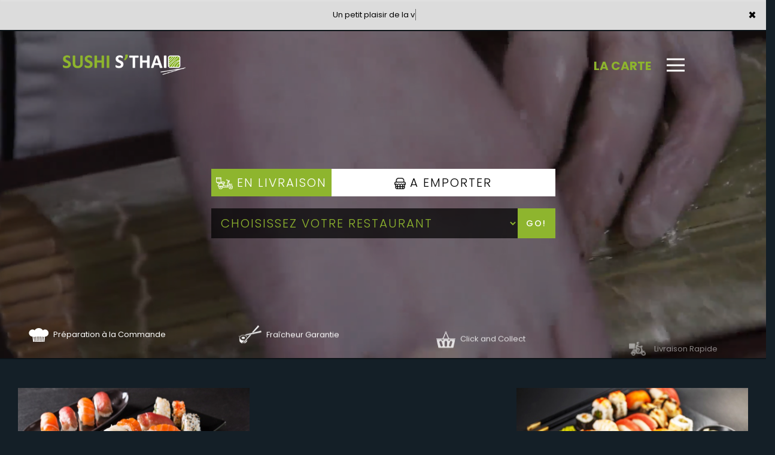

--- FILE ---
content_type: text/html
request_url: https://www.sushisthai.fr/restaurant-sushi-noiseau-94880
body_size: 15021
content:

<!-- debut left --->

	  



<!-- end left --->


<!DOCTYPE html>
<html>
<head>

<meta name="google-site-verification" content="uGP9eAcj7Kdc7LxgZxCknJQBKEzT_v-DchZh8Xiid3Q" />

<meta name="msvalidate.01" content="7932708C9ECC1D83880FDE10882D867E" />
<meta http-equiv="Content-Type" content="text/html; charset=iso-8859-15">
<meta http-equiv="Content-Type" content="text/html; charset=iso-8859-1">

<meta name="title" content="Sushi s Thai  - Livraison Sushis &agrave;  noiseau 94880.
	 ">
</title>

<meta name="description" content="	
Sushi s Thai , Commander en ligne ou par T&eacute;l des Sushis &agrave;  noiseau 94880. Livraison Sushis , Trouvez Les meilleurs Sushis &agrave;  noiseau 94880.
	 ">


<meta name="keywords" content="
	Sushi s Thai , Sushi s Thai   noiseau 94880, Sushi s Thai Montgeron, livraison Sushis, livraison Sushis, commander une Sushis, Sushis italienne, Sushi s Thai Montgeron, livraison gratuite, Sushis  noiseau 94880, plats thailandais  noiseau 94880, plats  noiseau 94880 , plats thailandais  noiseau 94880, commander Sushis, plats thailandais, ouvert  noiseau 94880, Sushis livr&eacute;e, Sushis &agrave; domicile, Sushis a domicile, Sushis, Restaurant, livraison, domicile, rapide, vente, emporter, Sushis, Combs-la-Ville, chaine Sushis &agrave; Combs-la-Ville, Sushis Savigny-le-Temple, livraison Sushis Savigny-le-Temple, Sushi s Thai Savigny-le-Temple  Combs-la-Ville, Sushi s Thai Combs-la-Ville.
">

<title>
Sushi s Thai - Livraison Sushis &agrave;  noiseau 94880.
	</title><meta name="viewport" content="width=device-width, initial-scale=1">
<link rel="icon" href="img/favicon.ico" type="image/x-icon">

<link href="https://fonts.googleapis.com/css?family=Montserrat:400,700" rel="stylesheet">
<link href="https://fonts.googleapis.com/css?family=Great+Vibes" rel="stylesheet">



	<link rel="stylesheet" href="css/owl.carousel.css" />
	<link rel="stylesheet" href="css/owl.theme.default.min.css" />

	<link href="css/fontawesome-all.min.css" rel="stylesheet">
	<link href="css/bootstrap.min.css" rel="stylesheet">
	<link href="css/bootstrap-theme.min.css" rel="stylesheet">
	<link rel="stylesheet" href="css/style-res.css"/>

	<!-- AwesomeFonts -->
<link href="css/font-awesome.css" rel="stylesheet" type="text/css">

	<!-- PageAnimation -->
<link href="style-animation/animate.min.css" rel="stylesheet"/>
<link href="style-animation/style.css" rel="stylesheet"/>

		
<script src="01_includes/01_files/functions.js"></script>



	

</head>
<body>
		 <script type="text/javascript" src='popup/js/jQuery/jquery-1.8.3.min.js'></script>
    <script type="text/javascript" src='popup/js/bootstrap.min.js'></script>
<!-- headermodel4 -->
<!-- debut header -->
<link href="https://fonts.googleapis.com/css?family=Raleway:200,100,400" rel="stylesheet" type="text/css" />
<script type="text/javascript">
	var TxtRotate = function(el, toRotate, period) {
  this.toRotate = toRotate;
  this.el = el;
  this.loopNum = 0;
  this.period = parseInt(period, 10) || 2000;
  this.txt = '';
  this.tick();
  this.isDeleting = false;
};

TxtRotate.prototype.tick = function() {
  var i = this.loopNum % this.toRotate.length;
  var fullTxt = this.toRotate[i];

  if (this.isDeleting) {
    this.txt = fullTxt.substring(0, this.txt.length - 1);
  } else {
    this.txt = fullTxt.substring(0, this.txt.length + 1);
  }

  this.el.innerHTML = '<span class="wrap">'+this.txt+'</span>';

  var that = this;
  var delta = 150 - Math.random() * 100;

  if (this.isDeleting) { delta /= 2; }

  if (!this.isDeleting && this.txt === fullTxt) {
    delta = this.period;
    this.isDeleting = true;
  } else if (this.isDeleting && this.txt === '') {
    this.isDeleting = false;
    this.loopNum++;
    delta = 200;
  }

  setTimeout(function() {
    that.tick();
  }, delta);
};

window.onload = function() {
  var elements = document.getElementsByClassName('txt-rotate');
  for (var i=0; i<elements.length; i++) {
    var toRotate = elements[i].getAttribute('data-rotate');
    var period = elements[i].getAttribute('data-period');
    if (toRotate) {
      new TxtRotate(elements[i], JSON.parse(toRotate), period);
    }
  }
  // INJECT CSS
  var css = document.createElement("style");
  css.type = "text/css";
  css.innerHTML = ".txt-rotate > .wrap { border-right: 0.08em solid #666 }";
  document.body.appendChild(css);
};
</script>
	<div class="alert">
	  <span class="closebtn" onclick="this.parentElement.style.display='none'; ">&times;</span>

	  <span
     class="txt-rotate"
     data-period="3000"
     data-rotate='[ "Un petit plaisir de la vie !", "Merci de prévoir un délai de livraison compris entre 45 et 90 minutes ( vendredi et samedi )<br />" ]'></span>
  <span style=" position: absolute;  right: 80px;">


	</div>
<!-- end debut header -->


<div class="main-container">
  <div class="hero-section"> 
    <!--		<div id="overlay-hero" onclick="off()"></div>-->
	<!-- a supprimer -->
    <nav class="navbar navbar-default">
      <div class="container mar-t-30"> 
        <!-- Brand and toggle get grouped for better mobile display -->
        <div class="brand-left">
          <ul class="nav navbar-nav navbar-center" style="margin-right: -17%;">
            <li><a class="navbar-brand" href="index-noiseau-94880" title="commander sushi en ligne &agrave;  noiseau 94880" alt="commander sushi en ligne &agrave;  noiseau 94880"><img src="img/logo.png" title="livraison sushi &agrave;  noiseau 94880" alt="livraison sushi &agrave;  noiseau 94880"></a></li>
          </ul>
        </div>

<!-- type commande -->
<!-- end type commande -->

        <div class="navbar-header">
          <button type="button" class="navbar-toggle collapsed" data-toggle="collapse" data-target="#bs-example-navbar-collapse-1" aria-expanded="false"> <span class="sr-only">Toggle navigation</span> <span class="icon-bar"></span> <span class="icon-bar"></span> <span class="icon-bar"></span> </button>
        </div>
        <!-- Collect the nav links, forms, and other content for toggling -->
        <div class="collapse navbar-collapse" id="bs-example-navbar-collapse-1">
          <ul class="right nav navbar-nav  navbar-right">
            <li data-link="Store">
			<!-- debut la carte -->
											 
				 <li data-link="Store"><a href="entrees-noiseau-94880" class="la-nav" title="Variez les plaisirs avec nos sushis &agrave;  noiseau 94880" alt="Variez les plaisirs avec nos sushis &agrave;  noiseau 94880">
			  <div class="wow fadeInDown animated" data-wow-duration="1.5s" data-wow-delay="1s" style="visibility: visible; animation-duration: 1s; animation-delay: 0s; animation-name: fadeInDown;">
				   La Carte
				 </div> 
		  </a> </li>
											 
				  <!-- fin la carte -->
			  </li>
                    <li>
              <div id="mySidenav" class="sidenav">
                <div id="overlay"></div>
                <a href="javascript:void(0)" class="closebtn" onclick="closeNav()">&times;</a> 
                <a href="a-emporter.php" title="sushi &Agrave; emporter 6jr/7 &agrave;  noiseau 94880" alt="sushi &Agrave; emporter 6jr/7 &agrave;  noiseau 94880">&Agrave; Emporter</a>
                <a href="allergene.php" title="Allerg&egrave;nes" alt="Allerg&egrave;nes">Allerg&egrave;nes</a>  
                <a href="charte-qualite.php" title="Charte Qualit&eacute;" alt="Charte Qualit&eacute;">Charte Qualit&eacute;</a>
                <a href="cgv.php" title="C.G.V" alt="C.G.V">C.G.V</a>       
                <a href="contact.php" title="commander sushi &agrave;  noiseau 94880" alt="commander sushi  &agrave;  noiseau 94880">Contact</a>
                <a href="mentions-legales.php" title="Mentions L&eacute;gales" alt="Mentions L&eacute;gales">Mentions L&eacute;gales</a>
                <a href="mobile.php" title="commander sushi par mobile &agrave;  noiseau 94880" alt="commander sushi par mobile &agrave;  noiseau 94880">Mobile</a> 
                <a href="fidelites.php">Programme De Fid&eacute;lit&eacute;</a>
                <a href="votre-appreciation.php">Vos Avis</a>
                <a href="zones-de-livraison.php" title="livraison sushi &agrave;  noiseau 94880" alt="livraison sushi &agrave;  noiseau 94880">Zones de Livraison</a>
                   </div>
              <a href="#" class="menu-btn" onclick="openNav()"></a> </li>
          </ul>
        </div>
        <!-- /.navbar-collapse --> 
      </div>
      <!-- /.container-fluid --> 
    </nav>
<!-- fin header --><!-- end fin header -->

<!-- end headermodel4 -->	

<!-- page index -->



 <div id="overlay-hero-2"></div> 





<!-- formulaire type commande -->



<script type="text/javascript">


function active_livraison() {
 
    var formliv = document.getElementById('formliv');
    var formemport = document.getElementById('formemport');

      formemport.style.display = "none";
	  emp.style.backgroundColor = "#8c8b8b";
      formliv.style.display = "";
      liv.style.backgroundColor = "#8eb52e";
}

 
function active_emporter() {
 
    var formliv = document.getElementById('formliv');
	var formemport = document.getElementById('formemport');

      formliv.style.display = "none"; 
	  liv1.style.backgroundColor = "#8c8b8b"; 
      formemport.style.display = "";
      emp1.style.backgroundColor = "#8eb52e";
}

function getformulaire() {
   
/***en livraison****/
if((document.livraison_form1.livraison_mode.value=="Type de commande: En Livraison") && (document.livraison_form1.choix_ville.value=="0"))
{
 alert("Veuillez choisir votre restaurant SVP");
 return false;
 }
 else {
 
 document.livraison_form1.submit();
  return true;
 }
}
 

 function getformulaire1() {
   if(document.livraison_form2.choix_restaurant.value=="0")
   	{
 alert("Veuillez choisir votre Restaurant SVP");
 return false;
 }
 else {
 document.livraison_form2.submit();
  return true;
}
}
</script>



	
<div class="form-box">

        

  <div class="row">


 <div id="formliv" >
  

                  <div class="col-md-6 col-md-offset-3">
              <div class="hd-btn-main">
                  <div class="hd-btn">



    <a href="#"  onclick="active_livraison();" id="liv" class="liv-btn"><img src="img/icon-livraison.png" title="livraison sushi &agrave;  noiseau 94880" alt="livraison sushi &agrave;  noiseau 94880"> En Livraison</a>
             <a href="#" onclick="active_emporter();" id='emp' class="emp-btn" ><img src="img/icon-emporter.png" title="sushi &agrave; emporter &agrave;  noiseau 94880" alt="sushi &agrave; emporter &agrave;  noiseau 94880"> A Emporter</a>
                   </div>
      </div>
  </div>


<form name="livraison_form1" method="post" action="sushi.php">  

   <input type="hidden" name="livraison_mode" value="Type de commande: En Livraison">
      
                   <div class="col-md-6 col-md-offset-3">
              <div class="input-group"  style="margin:0px !important">
               <select class="form-control" name="choix_ville" style="width:710px; ">
                              <option value='0'> Choisissez votre Restaurant</option>
            
                         <option value='1'>Sushi s Thai Montgeron 91230: 1 Rue gallieni</option>                                              <option value='3'>Sushi s thai Combs-la-ville 77380: 70 Rue de someville  </option>                        <option value='4'>Sushi s thai Rosny-sous-Bois 93110: 55 Avenue jean jaur&egrave;s</option>                        <option value='5'>Sushi s thai Villecresnes 94440: 41 Bis Rue d&rsquo;yerres  </option>   
                  </select>
                  <span class="input-group-btn">
                    <div class="BtnShadow btnEffects">

                  <button class="btn btn-default" type="button" onClick="return getformulaire()">Go!</button>
                  </div>
                  </span>
                </div><!-- /input-group -->
            </div>
</form>
</div>



 
 <div id="formemport"     style="display: none;" >

  
       <div class="col-md-6 col-md-offset-3">
    <div class="hd-btn-main">
      <div class="hd-btn">
      <a href="#"  onclick="active_livraison();" id="liv1" class="liv-btn"><img src="img/icon-livraison.png" title="livraison sushi &agrave;  noiseau 94880" alt="livraison sushi &agrave;  noiseau 94880"> En Livraison</a>
             <a href="#" onclick="active_emporter();" id='emp1' class="emp-btn" ><img src="img/icon-emporter.png" title="sushi &agrave; emporter &agrave;  noiseau 94880" alt="sushi &agrave; emporter &agrave;  noiseau 94880"> A Emporter</a>
              </div>
     </div>
  </div>

 <form name="livraison_form2" method="post" action="sushi.php">  
      <input type="hidden" name="livraison_mode" value="Type de commande: A Emporter">
            <div class="col-md-6 col-md-offset-3">
          <div class="input-group" style="margin:0px !important">
                   <select name="choix_restaurant"  class="form-control" style="width:710px; ">
                   <option value='0'><u> Choisissez votre Restaurant</u></option> 
                
                 <option value='1'>Sushi s Thai Montgeron 91230: 1 Rue gallieni </option>                                  <option value='3'>Sushi s thai Combs-la-ville 77380: 70 Rue de someville  </option>                  <option value='4'>Sushi s thai Rosny-sous-Bois 93110: 55 Avenue jean jaur&egrave;s   </option>                  <option value='5'>Sushi s thai Villecresnes 94440: 41 Bis Rue d&rsquo;yerres  </option>   
                     
                    </select>
            <span class="input-group-btn">
               <div class="BtnShadow btnEffects">
              <button class="btn btn-default" type="button" onClick="return getformulaire1()">Go!</button>
               </div>
             </span>
          </div>
        </div>
   </form>

  </div>

      </div>
    </div>


<!-- end formulaire type commande -->





    <div class="hd-icons">

     <div class="col-lg-3 col-md-3">



        <div class="wow fadeInUp animated" data-wow-duration="1s" data-wow-delay="3s" style="visibility: visible; animation-duration: 1s; animation-delay: 3s; animation-name: fadeInUp;"> <a href="sushi-noiseau-94880"><img src="img/hd-icon1.png" title="commander sushi &agrave;  noiseau 94880" alt="commander sushi &agrave;  noiseau 94880"></a> Pr&eacute;paration &agrave; la Commande </div>



      </div>



      <div class="col-lg-3 col-md-3">



        <div class="wow fadeInUp animated" data-wow-duration="1s" data-wow-delay="3.5s" style="visibility: visible; animation-duration: 2s; animation-delay: 3.2s; animation-name: fadeInUp;"> <a href="charte-qualite.php"><img src="img/hd-icon2.png" title="Fra&icirc;cheur et Garantie nos sushis &agrave;  noiseau 94880" alt="Fra&icirc;cheur et Garantie nos sushi &agrave;  noiseau 94880"></a> Fra&icirc;cheur Garantie</div>



      </div>



      <div class="col-lg-3 col-md-3">



        <div class="wow fadeInUp animated" data-wow-duration="1s" data-wow-delay="4s" style="visibility: visible; animation-duration: 3s; animation-delay: 3.4s; animation-name: fadeInUp;"> <a href="sushi-noiseau-94880"><img src="img/hd-icon3.png" ></a> Click and Collect</div>



      </div>

      <div class="col-lg-3 col-md-3">

        <div class="wow fadeInUp animated" data-wow-duration="1s" data-wow-delay="4.5s" style="visibility: visible; animation-duration: 4s; animation-delay: 3.8s; animation-name: fadeInUp;"> <a href="zones-de-livraison.php"><img src="img/hd-icon4.png" title="livraison sushi &agrave;  noiseau 94880" alt="livraison sushi &agrave;  noiseau 94880"></a> Livraison Rapide</div>

      </div>

    </div>

    


<div class="row demo-2">
    <video src="img/video.mp4" loop autoplay muted></video> 
		 


</div>

    

        
    

  </div>

	

  <div class="clearfix"></div>

	<div class="history-section">

    <div class="container-fluid">

		<div class="col-lg-4 col-md-4 col-sm-12">		

				 <div class="item">

			<div class="containerImg">

		  <img src="img/sec-one-img.jpg" title="votre meilleure sushi en ligne 6jr/7 &agrave;  noiseau 94880" alt="votre meilleure sushi en ligne 6jr/7 &agrave;  noiseau 94880" class="img-responsive">

			<div class="overlay2">

				  <div class="text">Pour le plaisir des yeux et des papilles</div>

				</div>

		</div>

			</div>	 

    		</div>	

			<div class="col-lg-4 col-md-4 col-sm-12 slideanim is-loaded slide proTextMain">

				<h1 style="margin-top: -73px;">D&Eacute;GUSTEZ NOS MEILLEURS PLATS JAPONAIS</h1>

					<div class="clearfix"></div>

				<p>D&eacute;gustez plusieurs combinaison con&ccedil;us avec des ingr&eacute;dients frais et raffin&eacute;s pour satisfaire vos papilles. Choisissez des sp&eacute;cialit&eacute;s pr&eacute;par&eacute;es pour vous faire voyager le temps d&rsquo;un repas.<br>

          Faites-vous plaisir! <br>Faites vous servir!

					</p>

					<div class="clearfix"></div>

					<div class="ProBtn"><a href="formules-noiseau-94880" title="Toutes nos sushis frais et Savoureux &agrave;  noiseau 94880" alt="Toutes nos sushis frais et Savoureux &agrave;  noiseau 94880">Voir la Carte</a></div>

    		</div>

				<div class="col-lg-4 col-md-4 col-sm-12">		

				 <div class="item">

			<div class="containerImg">

		  <img src="img/sec-one-img2.jpg" title="commander sushis &agrave;  noiseau 94880" alt="commander sushis &agrave;  noiseau 94880" class="img-responsive">

				<div class="overlay2">

				  <div class="text">Le Japon est &agrave; port&eacute;e de mains</div>

				</div>

		</div>

			</div>	 

    		</div>	

   </div>

  </div>

	<div class="clearfix"></div>

  <div class="lr_event_section_main_wrapper wrapper-1">

    <div class="container">

      <div class="row">

        <div class="lr_ev_main_section_wrapper ">

          <div class="col-lg-12 col-md-12 col-sm-12 col-xs-12">

            <h1>Avec Notre Programme Note Me</h1>

            <h2>Apr&egrave;s chaque commande nos clients peuvent donner leur avis</h2>

			  <div class="clearfix"></div>

            <img src="img/star-2.png" alt="icon" /> <img src="img/star-2.png" alt="icon" /> <img src="img/star-2.png" alt="icon" /> <img src="img/star-2.png" alt="icon" /> <img src="img/star-2.png" alt="icon" />

			  <div class="clearfix"></div>

           <div class="CtaBtn"><a href="votre-appreciation.php" title="Venez dégustez nos plats sushis &agrave;  noiseau 94880" alt="Venez dégustez nos plats sushis &agrave;  noiseau 94880" >D&eacute;couvrez</a></div>

          </div>

        </div>

      </div>

    </div>

  </div>

  <div class="clearfix"></div>

	<section class="product-section">

    <div class="container">

      <h1>LA CARTE</h1>

	<div class="clearfix"></div>

		<br><br>

		<div class="tab-pane active" role="tabpanel" id="step1">

				<div class="col-lg-3 col-md-3 col-sm-6">

                <div class="">

                  <div class="img-view view-second"> <img src="img/prod-1.png" title="commander sushis en ligne &agrave;  noiseau 94880" alt="commander sushis en ligne &agrave;  noiseau 94880" class="img-responsive center-block">

                   <div class="prod-front">

						 <h4>SUSHI</h4>

					</div>

                    <div class="mask"></div>

                    <div class="content">

					  <h2> <a href="sushi-noiseau-94880" title="livraison sushis &agrave;  noiseau 94880" alt="livraison sushis &agrave;  noiseau 94880" >FONDANTS ET ULTRA FRAIS!</a>



</h2>

                     

                    </div>

                  </div>

                </div>

              </div>

			<div class="col-lg-3 col-md-3 col-sm-6 slideanim slideInRight slide">

                <div class="">

                  <div class="img-view view-second"> <img src="img/prod-2.png" title="livraison yakitori &agrave;  noiseau 94880" alt="livraison yakitori &agrave;  noiseau 94880" class="img-responsive center-block">

                   <div class="prod-front">

						 <h4>YAKITORI</h4>

						 

					</div>

                    <div class="mask"></div>



                    <div class="content">

					  <h2><a href="yakitori-noiseau-94880" title="Gourmands et Authentiques nos sushis &agrave;  noiseau 94880" alt="Gourmands et Authentiques nos sushis &agrave;  noiseau 94880" >UNE SAVEUR UNIQUE ET SUBTILE.</a>

</h2>

                     

                    </div>

                  </div>

                </div>

              </div>

			<div class="col-lg-3 col-md-3 col-sm-6">

                <div class="">

                  <div class="img-view view-second"> <img src="img/prod-3.png" title="livraison maki &agrave;  noiseau 94880" alt="livraison maki &agrave;  noiseau 94880" class="img-responsive center-block">

                   <div class="prod-front">

						 <h4>Maki</h4>

						 

					</div>

                    <div class="mask"></div>



                    <div class="content">

					  <h2><a href="maki-noiseau-94880" title="Livraison repas sushis &agrave;  noiseau 94880" alt="Livraison repas sushis &agrave;  noiseau 94880">ORIGINAUX AVEC BEAUCOUP DE GO&Ucirc;TS.</a>

</h2>

                     

                    </div>

                  </div>

                </div>

              </div>

			<div class="col-lg-3 col-md-3 col-sm-6 slideanim slideInRight slide">

                <div class="">

                  <div class="img-view view-second"> <img src="img/prod-4.png" title="livraison poke bowl &agrave;  noiseau 94880" alt="livraison poke bowl &agrave;  noiseau 94880" class="img-responsive center-block">

                   <div class="prod-front">

						 <h4>Poke Bowl</h4>

						 

					</div>

                   <div class="mask"></div>



                    <div class="content">

					  <h2><a href="poke_bowl_-noiseau-94880" title="commander poke bowl &agrave;  noiseau 94880" alt="commander poke bowl &agrave;  noiseau 94880">POUR LE PLAISIR DES YEUX ET DES PAPILLES.</a>



</h2>

                     

                    </div>

                  </div>

                </div>

              </div>

			<div class="col-lg-3 col-md-3 col-sm-6 slideanim slideInRight slide">

                <div class="">

                  <div class="img-view view-second"> <img src="img/prod-5.png" title="commander nems et tempura &agrave;  noiseau 94880" alt="commander nems et tempura &agrave;  noiseau 94880" class="img-responsive center-block">

                   <div class="prod-front">

						 <h4>Nems et tempura</h4>

						 

					</div>

                    <div class="mask"></div>



                    <div class="content">

					  <h2><a href="nems_et_tempura-noiseau-94880" title="livraison nems et tempnam &agrave;  noiseau 94880" alt="livraison nems et tempnam &agrave;  noiseau 94880">DE BONS ROULEAUX CROUSTILLANTS !</a>

</h2>

                     

                    </div>

                  </div>

                </div>

              </div>

			<div class="col-lg-3 col-md-3 col-sm-6">

                <div class="">

                  <div class="img-view view-second"> <img src="img/prod-6.png" title="commander sashimi &agrave;  noiseau 94880" alt="commander sashimi &agrave;  noiseau 94880" class="img-responsive center-block">

                   <div class="prod-front">

						 <h4>Sashimi</h4>

						 

					</div>

                   <div class="mask"></div>



                    <div class="content">

					  <h2><a href="sashimi-noiseau-94880" title="livraison sashimi &agrave;  noiseau 94880" alt="livraison sashimi &agrave;  noiseau 94880">SP&Eacute;CIALIT&Eacute;S JAPONAISES &Agrave; D&Eacute;COUVRIR!</a>



</h2>

                     

                    </div>

                  </div>

                </div>

              </div>

			<div class="col-lg-3 col-md-3 col-sm-6 slideanim slideInRight slide">

                <div class="">

                  <div class="img-view view-second"> <img src="img/prod-7.png" title="commander crispy &agrave;  noiseau 94880" alt="commander crispy &agrave;  noiseau 94880" class="img-responsive center-block">

                   <div class="prod-front">

						 <h4>Crispy </h4>

						 

					</div>

                    <div class="mask"></div>



                    <div class="content">

					  <h2><a href="crispy-noiseau-94880" title="livraison crispy &agrave;  noiseau 94880" alt="livraison crispy &agrave;  noiseau 94880">DES BOUCH&Eacute;ES CROUSTILLANTES.</a>

</h2>

                     

                    </div>

                  </div>

                </div>

              </div>

			<div class="col-lg-3 col-md-3 col-sm-6">

                <div class="">

                  <div class="img-view view-second"> <img src="img/prod-8.png" title="livraison desserts &agrave;  noiseau 94880" alt="livraison desserts &agrave;  noiseau 94880" class="img-responsive center-block">

                   <div class="prod-front">

						 <h4>DESSERTS</h4>

						 

					</div>

                  <div class="mask"></div>



                    <div class="content">

					  <h2><a href="desserts-noiseau-94880" title="commander desserts &agrave;  noiseau 94880" alt="commander desserts &agrave;  noiseau 94880">UN V&Eacute;RITABLE D&Eacute;LICE !</a>



</h2>

                     

                    </div>

                  </div>

                </div>

              </div>

          </div>

            </div>

  </section>

  <div class="clearfix"></div>

	<div class="product-list-section">

    <div class="container-fluid">

           <div class="col-md-2 col-sm-4 col-xs-6 mrgZero">

           <div class="wow animated" data-wow-duration="1s" data-wow-delay="1s" style="visibility: visible; animation-duration: 1s; animation-delay: 1s; animation-name: fadeIn;">

              <div class="mainProd">

                <div class="prod-box"> <img src="img/prod-pic1.png" title="livraison Tartares &agrave;  noiseau 94880" alt="commander Tartares &agrave;  noiseau 94880" class="img-responsive"> </div>

                <h3 style="display: block;">Tartares</h3>

                <div class="clearfix"></div>

                <div class="wow animated" data-wow-duration="1s" data-wow-delay="1s" style="visibility: visible; animation-duration: 1s; animation-delay: 1s; animation-name: fadeInUp;">

                 <div class="ListBtn"><a href="tartares-noiseau-94880" title="commander tartares &agrave;  noiseau 94880" alt="commander tartares &agrave;  noiseau 94880">commander</a></div>

                </div>

              </div>

            </div>

          </div>

		<div class="col-md-2 col-sm-4 col-xs-6 mrgZero">

            <div class="wow animated" data-wow-duration="1s" data-wow-delay="1s" style="visibility: visible; animation-duration: 1s; animation-delay: 1s; animation-name: fadeIn;">

              <div class="mainProd">

                <div class="prod-box"> <img src="img/prod-pic3.png" title="livraison poke bowl &agrave;  noiseau 94880" alt="livraison poke bowl &agrave;  noiseau 94880" class="img-responsive"> </div>

                <h3 style="display: block;">Poke bowl</h3>

                <div class="clearfix"></div>

                <div class="wow animated" data-wow-duration="1s" data-wow-delay="1s" style="visibility: visible; animation-duration: 1s; animation-delay: 1s; animation-name: fadeInUp;">

                 <div class="ListBtn"><a href="poke_bowl_-noiseau-94880" title="commander poke bowl &agrave;  noiseau 94880" alt="commander poke bowl &agrave;  noiseau 94880">commander</a></div>

                </div>

              </div>

            </div>

          </div>

          <div class="col-md-2 col-sm-4 col-xs-6 mrgZero">

           <div class="wow animated" data-wow-duration="1s" data-wow-delay="1s" style="visibility: visible; animation-duration: 1s; animation-delay: 1s; animation-name: fadeIn;">

              <div class="mainProd">

                <div class="prod-box"> <img src="img/prod-pic2.png" title="commander Nouilles &agrave;  noiseau 94880" alt="commander Nouilles &agrave;  noiseau 94880" class="img-responsive"> </div>

                <h3 style="display: block;">Nouilles Saut&eacute;es</h3>

      

                <div class="clearfix"></div>

                <div class="wow animated" data-wow-duration="1s" data-wow-delay="1s" style="visibility: visible; animation-duration: 1s; animation-delay: 1s; animation-name: fadeInUp;">

                 <div class="ListBtn"><a href="nouilles_sautees-noiseau-94880" title="commander nouilles sautees &agrave;  noiseau 94880" alt="commander nouilles sautees &agrave;  noiseau 94880">commander</a></div>

                </div>

              </div>

            </div>

          </div>

          

          <div class="col-md-2 col-sm-4 col-xs-6 mrgZero">

           <div class="wow animated" data-wow-duration="1s" data-wow-delay="1s" style="visibility: visible; animation-duration: 1s; animation-delay: 1s; animation-name: fadeIn;">

              <div class="mainProd">

                <div class="prod-box"> <img src="img/prod-pic4.png" title="commander Pad Tha&iuml; &agrave;  noiseau 94880" alt="commander Pad Tha&iuml; &agrave;  noiseau 94880" class="img-responsive"> </div>

                <h3 id="prix_73_113" style="display: block;">Pad Tha&iuml;</h3>

                <div class="clearfix"></div>

               <div class="wow animated" data-wow-duration="1s" data-wow-delay="1s" style="visibility: visible; animation-duration: 1s; animation-delay: 1s; animation-name: fadeInUp;">

                 <div class="ListBtn"><a href="pad_thai_-noiseau-94880" title="commander pad thai &agrave;  noiseau 94880" alt="commander pad thai &agrave;  noiseau 94880">commander</a></div>

                </div>

              </div>

            </div>

          </div>

          <div class="col-md-2 col-sm-4 col-xs-6 mrgZero">

            <div class="wow animated" data-wow-duration="1s" data-wow-delay="1s" style="visibility: visible; animation-duration: 1s; animation-delay: 1s; animation-name: fadeIn;">

              <div class="mainProd">

                <div class="prod-box"> <img src="img/prod-pic5.png" title="livraison california &agrave;  noiseau 94880" alt="livraison california &agrave;  noiseau 94880" class="img-responsive"> </div>

                <h3 style="display: block;">California</h3>

                <div class="clearfix"></div>

               <div class="wow animated" data-wow-duration="1s" data-wow-delay="1s" style="visibility: visible; animation-duration: 1s; animation-delay: 1s; animation-name: fadeInUp;">

                 <div class="ListBtn"><a href="california-noiseau-94880" title="commander california &agrave;  noiseau 94880" alt="commander california &agrave;  noiseau 94880">commander</a></div>

                </div>

              </div>

            </div>

          </div>

          <div class="col-md-2 col-sm-4 col-xs-6 mrgZero">

            <div class="wow animated" data-wow-duration="1s" data-wow-delay="1s" style="visibility: visible; animation-duration: 1s; animation-delay: 1s; animation-name: fadeIn;">

              <div class="mainProd">

                <div class="prod-box"> <img src="img/prod-pic6.png" title="commander Sel et Poivre &agrave;  noiseau 94880" alt="commander Sel et Poivre &agrave;  noiseau 94880" class="img-responsive"> </div>

                <h3 style="display: block;">Sel et Poivre</h3>

                <div class="clearfix"></div>

                <div class="wow animated" data-wow-duration="1s" data-wow-delay="1s" style="visibility: visible; animation-duration: 1s; animation-delay: 1s; animation-name: fadeInUp;">

                 <div class="ListBtn"><a href="sel_et_poivre-noiseau-94880" title="livraison sel et poivre &agrave;  noiseau 94880" alt="livraison sel et poivre &agrave;  noiseau 94880">commander</a></div>

              </div>

            </div>

          </div>

        </div>

	  </div>

	</div>

		<div class="clearfix"></div>

	<div class="FtMain">

  <div class="footer" style="    height: 608px;">

    <div class="row">

      <div class="col-md-4 col-xs-12">

			  

        <div class="ft-icon"> <a href="mobile.php"><img src="img/f-icon-2.png" title="commander sushi par mobile &agrave;  noiseau 94880"  alt="commander sushi par mobile &agrave;  noiseau 94880"> </a></div>

        <h4>APPLICATION</h4>

        <p>T&Eacute;L&Eacute;CHARGEZ NOTRE APPLICATION</p>

        <a href="https://apps.apple.com/us/app/sushi-s-thai/id1490570769?l=fr"><img src="img/icon-appstore.png"></a> 
        <a href="https://play.google.com/store/apps/details?id=com.desclick.sushisthai"><img src="img/icon-playstore.png"></a> 
      </div>

		

		 <div class="col-md-4 col-xs-12">

         <div class="ftLogo"><a href="index-noiseau-94880"><img src="img/logo-footer.png" title="livraison sushis &agrave;  noiseau 94880" alt="livraison sushis &agrave;  noiseau 94880" class="img-responsive center-block"></a>

			 <h3>01.60.48.22.90</h3>

			 

			 </div>

        </div>

		<div class="col-md-4 col-xs-12">

        <div class="ft-icon"> <img src="img/f-icon-1.png" alt="icon"> </div>

        <h4>NEWSLETTER</h4>

        <p>Inscrivez-vous &agrave; notre newsletter !</p>

        <newsletter>

	            <form  class="form-inline" name="form2" method="post" action="/index.php">

							  <div class="form-group">

								<label for="inputPassword2" class="sr-only"></label>

								<input type="text" class="form-control" name="email_new"  placeholder="Votre adresse e-mail">

								 <!--<input type="text" placeholder="Mobile" name="mobile_new" >-->

							  </div>

							  <button  type="submit" value="OK" onclick="return control_emailing();" class="btn btn-default">VALIDER</button>

							</form>

		</newsletter>

      </div>

      <div class="clearfix"></div>

      <div class="footer-main">

		  <div class="col-md-4 col-xs-12">

          <div class="mar-pad">

			  <div class="ft-icon"> <img src="img/clock-icon-2.png" alt="icon"> </div>

            <h4>Horaires d'ouverture:</h4>

            <p>
			              Les horaires et les jours d'ouverture sont mentionn&eacute;s dans chaque restaurant.
			              </p>

          </div>

        </div>

        

		  <div class="col-md-4 col-xs-12">

			 <br><br>

		   <div class="ft-icon"> <img src="img/thumb.png" alt="icon"> </div>

        <h4 class="mar-t">SUIVEZ-NOUS</h4>

        <p>Ne ratez rien de l'actualit&eacute; <strong>Sushi s Thai</strong></p>

        <div class="icon-box block"> 

          <i class="hovicon effect-8"><a href="https://www.facebook.com/pages/category/Thai-Restaurant/Sushi-SThai-115768816551109/" target="_blank" >

            <img src="img/facebook.png" width="40" height="40" alt=""></a></i> 



          <i class="hovicon effect-8"><a href="https://www.youtube.com/channel/UCoiKAVckHPdf2_hlvG4YcwQ" target="_blank" >

            <img src="img/youtube.png" width="41" height="41" alt=""></a></i> 



           <i class="hovicon effect-8"><a href="https://twitter.com/account/suspended" target="_blank" >

            <img src="img/twitter.png" width="40" height="40" alt=""></a></i> 

            

           <i class="hovicon effect-8"><a href="https://www.instagram.com/sushi_s_thai/?igshid=e9ckml0y6qvl" target="_blank" >

            <img src="img/instagram.png" width="41" height="41" alt=""></a></i> 

         </div>

      </div>

		  <div class="col-md-4 col-xs-12">

          <div class="mar-pad">

			  	<div class="ft-icon"> <img src="img/location-icon.png" alt="icon"> </div>

            
            <h4>ADRESSES:</h4>

            <p style='font-size: 14px;'>                 

              <adress><b>Sushi s Thai Montgeron:</b><br>1 Rue Gallieni 91230 Montgeron <br> 
			  <!-- <b>Sushi s Thai Savigny-Le-Temple:</b><br>229 Avenue De L&apos;Europe 77176 Savigny-Le-Temple<br> -->
			  <b>Sushi s thai Combs-la-ville:</b><br>70 Rue De Someville 77380 Combs-la-ville<br>
			<b>Sushi s thai Villecresnes:</b><br>41 Bis Rue d&apos;yerres 94440 Villecresnes<br> 
 <b>Sushi s thai Rosny-sous-Bois:</b><br>55 Avenue Jean Jaur&egrave;s 93110 Rosny-sous-Bois</adress>  
            </p>

          
          </div>

        </div>

        

      </div>

    </div>

  </div>

</div>

	 <div class="clearfix"></div>

    <!-- end page index -->			

<script type="text/javascript">
function control_emailing() {

 
  
    if(document.forms.form2.email_new.value=="") {
  alert("Veuillez saisir votre email.");
  document.forms.form2.email_new.focus();
  return false;
    }
    if(!document.forms.form2.email_new.value.match("^.+@.+\..+$")) {
  alert("Veuillez saisir votre email valide.");
  document.forms.form2.email_new.focus();
  return false;
    }
  
   if(document.forms.form2.mobile_new.value=="") {
  alert("Veuillez saisir votre num\351ro de t\351l\351phone.");
  document.forms.form2.mobile_new.focus();
  return false;
    }
  if(isNaN(document.forms.form2.mobile_new.value)) {
  alert("Veuillez saisir votre num\351ro de t\351l\351phone correct.");
  document.forms.form2.mobile_new.focus();
  return false;
   }
else 
{
  document.form2.submit();
  return true;

}

}

function comd_ligne() {
  
  var comdfooter = document.getElementById("comdfooter");

            if (comdfooter.style.display == "") {
        
              comdfooter.style.display = "none";
            } 
      else {
                comdfooter.style.display = "";
            }
}


</script>
<div class="clearfix"></div>
				  



  <div class="row greyBg">
					<p>&copy; 2020 - <a href="index.php"><rs>Sushi s Thai Montgeron</rs></a> - Cr&eacute;ation site web par <a href="https://www.des-click.com/" target="_blank">Des-click</a>  -  <a href="#comdfooter" onclick="comd_ligne();" title="Commander en ligne sushi &agrave;  noiseau 94880" alt="Commander en ligne sushi &agrave;  noiseau 94880">Commander en ligne</a> </p>
        	   	</div>



		 </div>
    </div>
       


<div class="footertinyLinks" id="comdfooter" style="display:none;">
<center> 
               <a href="livraison-sushi-quincy-sous-senart-91480" style="text-decoration:none;font-size: 10px; font-family: Verdana; font-weight: normal;" title="commander sushi &agrave; Quincy-sous-Senart 91480" alt="commander sushi &agrave; Quincy-sous-Senart 91480">commander sushi &agrave; Quincy-sous-Senart 91480 |</a>
                   <a href="livraison-sushi-boussy-saint-antoine-91800" style="text-decoration:none;font-size: 10px; font-family: Verdana; font-weight: normal;" title="commander sushi &agrave; Boussy-Saint-Antoine 91800" alt="commander sushi &agrave; Boussy-Saint-Antoine 91800">commander sushi &agrave; Boussy-Saint-Antoine 91800 |</a>
                   <a href="livraison-sushi-epinay-sous-senart-91860" style="text-decoration:none;font-size: 10px; font-family: Verdana; font-weight: normal;" title="commander sushi &agrave; Epinay-sous-Senart 91860" alt="commander sushi &agrave; Epinay-sous-Senart 91860">commander sushi &agrave; Epinay-sous-Senart 91860 |</a>
                   <a href="livraison-sushi-villeneuve-saint-georges-94190" style="text-decoration:none;font-size: 10px; font-family: Verdana; font-weight: normal;" title="commander sushi &agrave; Villeneuve-Saint-Georges 94190" alt="commander sushi &agrave; Villeneuve-Saint-Georges 94190">commander sushi &agrave; Villeneuve-Saint-Georges 94190 |</a>
                   <a href="livraison-sushi-draveil-91210" style="text-decoration:none;font-size: 10px; font-family: Verdana; font-weight: normal;" title="commander sushi &agrave; Draveil 91210" alt="commander sushi &agrave; Draveil 91210">commander sushi &agrave; Draveil 91210 |</a>
                   <a href="livraison-sushi-vigneux-sur-seine-91270" style="text-decoration:none;font-size: 10px; font-family: Verdana; font-weight: normal;" title="commander sushi &agrave; Vigneux-sur-Seine 91270" alt="commander sushi &agrave; Vigneux-sur-Seine 91270">commander sushi &agrave; Vigneux-sur-Seine 91270 |</a>
                   <a href="livraison-sushi-crosne-91560" style="text-decoration:none;font-size: 10px; font-family: Verdana; font-weight: normal;" title="commander sushi &agrave; Crosne 91560" alt="commander sushi &agrave; Crosne 91560">commander sushi &agrave; Crosne 91560 |</a>
                   <a href="livraison-sushi-brunoy-91800" style="text-decoration:none;font-size: 10px; font-family: Verdana; font-weight: normal;" title="commander sushi &agrave; Brunoy 91800" alt="commander sushi &agrave; Brunoy 91800">commander sushi &agrave; Brunoy 91800 |</a>
                   <a href="livraison-sushi-yerres-91330" style="text-decoration:none;font-size: 10px; font-family: Verdana; font-weight: normal;" title="commander sushi &agrave; Yerres 91330" alt="commander sushi &agrave; Yerres 91330">commander sushi &agrave; Yerres 91330 |</a>
                   <a href="livraison-sushi-montgeron-91230" style="text-decoration:none;font-size: 10px; font-family: Verdana; font-weight: normal;" title="commander sushi &agrave; Montgeron 91230" alt="commander sushi &agrave; Montgeron 91230">commander sushi &agrave; Montgeron 91230 |</a>
                   <a href="livraison-sushi-savigny-le-temple-77176" style="text-decoration:none;font-size: 10px; font-family: Verdana; font-weight: normal;" title="commander sushi &agrave; Savigny-Le-Temple 77176" alt="commander sushi &agrave; Savigny-Le-Temple 77176">commander sushi &agrave; Savigny-Le-Temple 77176 |</a>
                   <a href="livraison-sushi-combs-la-ville-77380" style="text-decoration:none;font-size: 10px; font-family: Verdana; font-weight: normal;" title="commander sushi &agrave; Combs la ville 77380" alt="commander sushi &agrave; Combs la ville 77380">commander sushi &agrave; Combs la ville 77380 |</a>
                   <a href="livraison-sushi-villecresnes-94440" style="text-decoration:none;font-size: 10px; font-family: Verdana; font-weight: normal;" title="commander sushi &agrave; Villecresnes 94440" alt="commander sushi &agrave; Villecresnes 94440">commander sushi &agrave; Villecresnes 94440 |</a>
                   <a href="livraison-sushi-mandres-les-roses-94520" style="text-decoration:none;font-size: 10px; font-family: Verdana; font-weight: normal;" title="commander sushi &agrave; Mandres-les-Roses 94520" alt="commander sushi &agrave; Mandres-les-Roses 94520">commander sushi &agrave; Mandres-les-Roses 94520 |</a>
                   <a href="livraison-sushi-marolles-en-brie-94440" style="text-decoration:none;font-size: 10px; font-family: Verdana; font-weight: normal;" title="commander sushi &agrave; Marolles-en-Brie 94440" alt="commander sushi &agrave; Marolles-en-Brie 94440">commander sushi &agrave; Marolles-en-Brie 94440 |</a>
                   <a href="livraison-sushi-santeny-94440" style="text-decoration:none;font-size: 10px; font-family: Verdana; font-weight: normal;" title="commander sushi &agrave; Santeny 94440" alt="commander sushi &agrave; Santeny 94440">commander sushi &agrave; Santeny 94440 |</a>
                   <a href="livraison-sushi-servon-77170" style="text-decoration:none;font-size: 10px; font-family: Verdana; font-weight: normal;" title="commander sushi &agrave; Servon 77170" alt="commander sushi &agrave; Servon 77170">commander sushi &agrave; Servon 77170 |</a>
                   <a href="livraison-sushi-lesigny-77150" style="text-decoration:none;font-size: 10px; font-family: Verdana; font-weight: normal;" title="commander sushi &agrave; Lesigny 77150" alt="commander sushi &agrave; Lesigny 77150">commander sushi &agrave; Lesigny 77150 |</a>
                   <a href="livraison-sushi-ferolles-attilly-77150" style="text-decoration:none;font-size: 10px; font-family: Verdana; font-weight: normal;" title="commander sushi &agrave; Ferolles-Attilly 77150" alt="commander sushi &agrave; Ferolles-Attilly 77150">commander sushi &agrave; Ferolles-Attilly 77150 |</a>
                   <a href="livraison-sushi-boissy-saint-leger-94470" style="text-decoration:none;font-size: 10px; font-family: Verdana; font-weight: normal;" title="commander sushi &agrave; Boissy-Saint-Leger 94470" alt="commander sushi &agrave; Boissy-Saint-Leger 94470">commander sushi &agrave; Boissy-Saint-Leger 94470 |</a>
                   <a href="livraison-sushi-boissy-st-leger-94470" style="text-decoration:none;font-size: 10px; font-family: Verdana; font-weight: normal;" title="commander sushi &agrave; Boissy-St-Leger 94470" alt="commander sushi &agrave; Boissy-St-Leger 94470">commander sushi &agrave; Boissy-St-Leger 94470 |</a>
                   <a href="livraison-sushi-boissy-saint-leger-94470" style="text-decoration:none;font-size: 10px; font-family: Verdana; font-weight: normal;" title="commander sushi &agrave; Boissy Saint Leger 94470" alt="commander sushi &agrave; Boissy Saint Leger 94470">commander sushi &agrave; Boissy Saint Leger 94470 |</a>
                   <a href="livraison-sushi-boissy-st-leger-94470" style="text-decoration:none;font-size: 10px; font-family: Verdana; font-weight: normal;" title="commander sushi &agrave; Boissy St Leger 94470" alt="commander sushi &agrave; Boissy St Leger 94470">commander sushi &agrave; Boissy St Leger 94470 |</a>
                   <a href="livraison-sushi-noiseau-94880" style="text-decoration:none;font-size: 10px; font-family: Verdana; font-weight: normal;" title="commander sushi &agrave; Noiseau 94880" alt="commander sushi &agrave; Noiseau 94880">commander sushi &agrave; Noiseau 94880 |</a>
                   <a href="livraison-sushi-valenton-94460" style="text-decoration:none;font-size: 10px; font-family: Verdana; font-weight: normal;" title="commander sushi &agrave; Valenton 94460" alt="commander sushi &agrave; Valenton 94460">commander sushi &agrave; Valenton 94460 |</a>
                   <a href="livraison-sushi-perigny-sur-yerres-94520" style="text-decoration:none;font-size: 10px; font-family: Verdana; font-weight: normal;" title="commander sushi &agrave; Perigny-sur-Yerres 94520" alt="commander sushi &agrave; Perigny-sur-Yerres 94520">commander sushi &agrave; Perigny-sur-Yerres 94520 |</a>
                   <a href="livraison-sushi-boussy-st-antoine-91800" style="text-decoration:none;font-size: 10px; font-family: Verdana; font-weight: normal;" title="commander sushi &agrave; Boussy-St-Antoine 91800" alt="commander sushi &agrave; Boussy-St-Antoine 91800">commander sushi &agrave; Boussy-St-Antoine 91800 |</a>
                   <a href="livraison-sushi-boussy-saint-antoine-91800" style="text-decoration:none;font-size: 10px; font-family: Verdana; font-weight: normal;" title="commander sushi &agrave; Boussy Saint Antoine 91800" alt="commander sushi &agrave; Boussy Saint Antoine 91800">commander sushi &agrave; Boussy Saint Antoine 91800 |</a>
                   <a href="livraison-sushi-boussy-st-antoine-91800" style="text-decoration:none;font-size: 10px; font-family: Verdana; font-weight: normal;" title="commander sushi &agrave; Boussy St Antoine 91800" alt="commander sushi &agrave; Boussy St Antoine 91800">commander sushi &agrave; Boussy St Antoine 91800 |</a>
                   <a href="livraison-sushi-bonneuil-sur-marne-94380" style="text-decoration:none;font-size: 10px; font-family: Verdana; font-weight: normal;" title="commander sushi &agrave; Bonneuil-sur-Marne 94380" alt="commander sushi &agrave; Bonneuil-sur-Marne 94380">commander sushi &agrave; Bonneuil-sur-Marne 94380 |</a>
                   <a href="livraison-sushi-st-pierre-du-perray-91280" style="text-decoration:none;font-size: 10px; font-family: Verdana; font-weight: normal;" title="commander sushi &agrave; St-Pierre-du-Perray 91280" alt="commander sushi &agrave; St-Pierre-du-Perray 91280">commander sushi &agrave; St-Pierre-du-Perray 91280 |</a>
                   <a href="livraison-sushi-sucy-en-brie-94370" style="text-decoration:none;font-size: 10px; font-family: Verdana; font-weight: normal;" title="commander sushi &agrave; Sucy-en-Brie 94370" alt="commander sushi &agrave; Sucy-en-Brie 94370">commander sushi &agrave; Sucy-en-Brie 94370 |</a>
                   <a href="livraison-sushi-rosny-sous-bois-93110" style="text-decoration:none;font-size: 10px; font-family: Verdana; font-weight: normal;" title="commander sushi &agrave; Rosny-sous-Bois 93110" alt="commander sushi &agrave; Rosny-sous-Bois 93110">commander sushi &agrave; Rosny-sous-Bois 93110 |</a>
                   <a href="livraison-sushi-saint-pierre-du-perray-91280" style="text-decoration:none;font-size: 10px; font-family: Verdana; font-weight: normal;" title="commander sushi &agrave; Saint-Pierre-du-Perray 91280" alt="commander sushi &agrave; Saint-Pierre-du-Perray 91280">commander sushi &agrave; Saint-Pierre-du-Perray 91280 |</a>
                   <a href="livraison-sushi-nandy-77176" style="text-decoration:none;font-size: 10px; font-family: Verdana; font-weight: normal;" title="commander sushi &agrave; Nandy 77176" alt="commander sushi &agrave; Nandy 77176">commander sushi &agrave; Nandy 77176 |</a>
                   <a href="livraison-sushi-fontenay-sous-bois-94120" style="text-decoration:none;font-size: 10px; font-family: Verdana; font-weight: normal;" title="commander sushi &agrave; Fontenay-sous-Bois 94120" alt="commander sushi &agrave; Fontenay-sous-Bois 94120">commander sushi &agrave; Fontenay-sous-Bois 94120 |</a>
                   <a href="livraison-sushi-cesson-77240" style="text-decoration:none;font-size: 10px; font-family: Verdana; font-weight: normal;" title="commander sushi &agrave; Cesson 77240" alt="commander sushi &agrave; Cesson 77240">commander sushi &agrave; Cesson 77240 |</a>
                   <a href="livraison-sushi-noisy-le-sec-93130" style="text-decoration:none;font-size: 10px; font-family: Verdana; font-weight: normal;" title="commander sushi &agrave; Noisy-le-Sec 93130" alt="commander sushi &agrave; Noisy-le-Sec 93130">commander sushi &agrave; Noisy-le-Sec 93130 |</a>
                   <a href="livraison-sushi-melun-77000" style="text-decoration:none;font-size: 10px; font-family: Verdana; font-weight: normal;" title="commander sushi &agrave; Melun 77000" alt="commander sushi &agrave; Melun 77000">commander sushi &agrave; Melun 77000 |</a>
                   <a href="livraison-sushi-villemomble-93250" style="text-decoration:none;font-size: 10px; font-family: Verdana; font-weight: normal;" title="commander sushi &agrave; Villemomble 93250" alt="commander sushi &agrave; Villemomble 93250">commander sushi &agrave; Villemomble 93250 |</a>
                   <a href="livraison-sushi-le-perreux-sur-marne-94170" style="text-decoration:none;font-size: 10px; font-family: Verdana; font-weight: normal;" title="commander sushi &agrave; Le Perreux-sur-Marne 94170" alt="commander sushi &agrave; Le Perreux-sur-Marne 94170">commander sushi &agrave; Le Perreux-sur-Marne 94170 |</a>
                   <a href="livraison-sushi-vert-st-denis-77240" style="text-decoration:none;font-size: 10px; font-family: Verdana; font-weight: normal;" title="commander sushi &agrave; Vert St Denis 77240" alt="commander sushi &agrave; Vert St Denis 77240">commander sushi &agrave; Vert St Denis 77240 |</a>
                   <a href="livraison-sushi-neuilly-plaisance-93360" style="text-decoration:none;font-size: 10px; font-family: Verdana; font-weight: normal;" title="commander sushi &agrave; Neuilly-Plaisance 93360" alt="commander sushi &agrave; Neuilly-Plaisance 93360">commander sushi &agrave; Neuilly-Plaisance 93360 |</a>
                   <a href="livraison-sushi-vert-saint-denis-77240" style="text-decoration:none;font-size: 10px; font-family: Verdana; font-weight: normal;" title="commander sushi &agrave; Vert Saint Denis 77240" alt="commander sushi &agrave; Vert Saint Denis 77240">commander sushi &agrave; Vert Saint Denis 77240 |</a>
                   <a href="livraison-sushi-montreuil-93100" style="text-decoration:none;font-size: 10px; font-family: Verdana; font-weight: normal;" title="commander sushi &agrave; Montreuil 93100" alt="commander sushi &agrave; Montreuil 93100">commander sushi &agrave; Montreuil 93100 |</a>
                   <a href="livraison-sushi-nogent-sur-marne-94130" style="text-decoration:none;font-size: 10px; font-family: Verdana; font-weight: normal;" title="commander sushi &agrave; Nogent-sur-Marne 94130" alt="commander sushi &agrave; Nogent-sur-Marne 94130">commander sushi &agrave; Nogent-sur-Marne 94130 |</a>
                   <a href="livraison-sushi-vert-st-denis-77240" style="text-decoration:none;font-size: 10px; font-family: Verdana; font-weight: normal;" title="commander sushi &agrave; Vert-St-Denis 77240" alt="commander sushi &agrave; Vert-St-Denis 77240">commander sushi &agrave; Vert-St-Denis 77240 |</a>
                   <a href="livraison-sushi-bondy-93140" style="text-decoration:none;font-size: 10px; font-family: Verdana; font-weight: normal;" title="commander sushi &agrave; Bondy 93140" alt="commander sushi &agrave; Bondy 93140">commander sushi &agrave; Bondy 93140 |</a>
                   <a href="livraison-sushi-neuilly-sur-marne-93330" style="text-decoration:none;font-size: 10px; font-family: Verdana; font-weight: normal;" title="commander sushi &agrave; Neuilly-sur-Marne 93330" alt="commander sushi &agrave; Neuilly-sur-Marne 93330">commander sushi &agrave; Neuilly-sur-Marne 93330 |</a>
                   <a href="livraison-sushi-vert-saint-denis-77240" style="text-decoration:none;font-size: 10px; font-family: Verdana; font-weight: normal;" title="commander sushi &agrave; Vert-Saint-Denis 77240" alt="commander sushi &agrave; Vert-Saint-Denis 77240">commander sushi &agrave; Vert-Saint-Denis 77240 |</a>
                   <a href="livraison-sushi-villeneuve-le-roi-94290" style="text-decoration:none;font-size: 10px; font-family: Verdana; font-weight: normal;" title="commander sushi &agrave; Villeneuve-le-Roi 94290" alt="commander sushi &agrave; Villeneuve-le-Roi 94290">commander sushi &agrave; Villeneuve-le-Roi 94290 |</a>
                   <a href="livraison-sushi-ablon-sur-seine-94480" style="text-decoration:none;font-size: 10px; font-family: Verdana; font-weight: normal;" title="commander sushi &agrave; Ablon-sur-Seine 94480" alt="commander sushi &agrave; Ablon-sur-Seine 94480">commander sushi &agrave; Ablon-sur-Seine 94480 |</a>
                   <a href="livraison-sushi-valenton-94460" style="text-decoration:none;font-size: 10px; font-family: Verdana; font-weight: normal;" title="commander sushi &agrave; Valenton 94460" alt="commander sushi &agrave; Valenton 94460">commander sushi &agrave; Valenton 94460 |</a>
                   <a href="livraison-sushi-limeil-brevannes-94450" style="text-decoration:none;font-size: 10px; font-family: Verdana; font-weight: normal;" title="commander sushi &agrave; Limeil-Brevannes 94450" alt="commander sushi &agrave; Limeil-Brevannes 94450">commander sushi &agrave; Limeil-Brevannes 94450 |</a>
                   <a href="livraison-sushi-combs-la-ville-77380" style="text-decoration:none;font-size: 10px; font-family: Verdana; font-weight: normal;" title="commander sushi &agrave; Combs-la-Ville 77380" alt="commander sushi &agrave; Combs-la-Ville 77380">commander sushi &agrave; Combs-la-Ville 77380 |</a>
                   <a href="livraison-sushi-lieusaint-77127" style="text-decoration:none;font-size: 10px; font-family: Verdana; font-weight: normal;" title="commander sushi &agrave; Lieusaint 77127" alt="commander sushi &agrave; Lieusaint 77127">commander sushi &agrave; Lieusaint 77127 |</a>
                   <a href="livraison-sushi-moissy-cramayel-77550" style="text-decoration:none;font-size: 10px; font-family: Verdana; font-weight: normal;" title="commander sushi &agrave; Moissy-Cramayel 77550" alt="commander sushi &agrave; Moissy-Cramayel 77550">commander sushi &agrave; Moissy-Cramayel 77550 |</a>
                   <a href="livraison-sushi-varennes-jarcy-91480" style="text-decoration:none;font-size: 10px; font-family: Verdana; font-weight: normal;" title="commander sushi &agrave; Varennes-Jarcy 91480" alt="commander sushi &agrave; Varennes-Jarcy 91480">commander sushi &agrave; Varennes-Jarcy 91480 |</a>
                   <a href="livraison-sushi-brie-comte-robert-77170" style="text-decoration:none;font-size: 10px; font-family: Verdana; font-weight: normal;" title="commander sushi &agrave; Brie-Comte-Robert 77170" alt="commander sushi &agrave; Brie-Comte-Robert 77170">commander sushi &agrave; Brie-Comte-Robert 77170 |</a>
                   <a href="livraison-sushi-evry-gregy-sur-yerre-77166" style="text-decoration:none;font-size: 10px; font-family: Verdana; font-weight: normal;" title="commander sushi &agrave; Evry-Gregy-sur-Yerre 77166" alt="commander sushi &agrave; Evry-Gregy-sur-Yerre 77166">commander sushi &agrave; Evry-Gregy-sur-Yerre 77166 |</a>
                   <a href="livraison-sushi-perigny-94520" style="text-decoration:none;font-size: 10px; font-family: Verdana; font-weight: normal;" title="commander sushi &agrave; Perigny 94520" alt="commander sushi &agrave; Perigny 94520">commander sushi &agrave; Perigny 94520 |</a>
                   <a href="livraison-sushi-tigery-91250" style="text-decoration:none;font-size: 10px; font-family: Verdana; font-weight: normal;" title="commander sushi &agrave; Tigery 91250" alt="commander sushi &agrave; Tigery 91250">commander sushi &agrave; Tigery 91250 |</a>
                   <a href="livraison-sushi-saint-pierre-du-perray-91280" style="text-decoration:none;font-size: 10px; font-family: Verdana; font-weight: normal;" title="commander sushi &agrave; Saint Pierre du Perray 91280" alt="commander sushi &agrave; Saint Pierre du Perray 91280">commander sushi &agrave; Saint Pierre du Perray 91280 |</a>
                   <a href="livraison-sushi-st-pierre-du-perray-91280" style="text-decoration:none;font-size: 10px; font-family: Verdana; font-weight: normal;" title="commander sushi &agrave; St Pierre du Perray 91280" alt="commander sushi &agrave; St Pierre du Perray 91280">commander sushi &agrave; St Pierre du Perray 91280 |</a>
                   <a href="livraison-sushi-saint-germain-les-corbeil-91250" style="text-decoration:none;font-size: 10px; font-family: Verdana; font-weight: normal;" title="commander sushi &agrave; Saint-Germain-les-Corbeil 91250" alt="commander sushi &agrave; Saint-Germain-les-Corbeil 91250">commander sushi &agrave; Saint-Germain-les-Corbeil 91250 |</a>
                   <a href="livraison-sushi-st-germain-les-corbeil-91250" style="text-decoration:none;font-size: 10px; font-family: Verdana; font-weight: normal;" title="commander sushi &agrave; St-Germain-les-Corbeil 91250" alt="commander sushi &agrave; St-Germain-les-Corbeil 91250">commander sushi &agrave; St-Germain-les-Corbeil 91250 |</a>
                   <a href="livraison-sushi-saint-germain-les-corbeil-91250" style="text-decoration:none;font-size: 10px; font-family: Verdana; font-weight: normal;" title="commander sushi &agrave; Saint Germain les Corbeil 91250" alt="commander sushi &agrave; Saint Germain les Corbeil 91250">commander sushi &agrave; Saint Germain les Corbeil 91250 |</a>
                   <a href="livraison-sushi-st-germain-les-corbeil-91250" style="text-decoration:none;font-size: 10px; font-family: Verdana; font-weight: normal;" title="commander sushi &agrave; St Germain les Corbeil 91250" alt="commander sushi &agrave; St Germain les Corbeil 91250">commander sushi &agrave; St Germain les Corbeil 91250 |</a>
                   <a href="livraison-sushi-seine-port-77240" style="text-decoration:none;font-size: 10px; font-family: Verdana; font-weight: normal;" title="commander sushi &agrave; Seine-Port 77240" alt="commander sushi &agrave; Seine-Port 77240">commander sushi &agrave; Seine-Port 77240 |</a>
                     </center><br><center>
                  <a href="restaurant-sushi-quincy-sous-senart-91480" style="text-decoration:none;font-size: 10px; font-family: Verdana; font-weight: normal;" title="sushi Quincy-sous-Senart 91480" alt="sushi Quincy-sous-Senart 91480">sushi Quincy-sous-Senart 91480 | </a>
                   <a href="restaurant-sushi-boussy-saint-antoine-91800" style="text-decoration:none;font-size: 10px; font-family: Verdana; font-weight: normal;" title="sushi Boussy-Saint-Antoine 91800" alt="sushi Boussy-Saint-Antoine 91800">sushi Boussy-Saint-Antoine 91800 | </a>
                   <a href="restaurant-sushi-epinay-sous-senart-91860" style="text-decoration:none;font-size: 10px; font-family: Verdana; font-weight: normal;" title="sushi Epinay-sous-Senart 91860" alt="sushi Epinay-sous-Senart 91860">sushi Epinay-sous-Senart 91860 | </a>
                   <a href="restaurant-sushi-villeneuve-saint-georges-94190" style="text-decoration:none;font-size: 10px; font-family: Verdana; font-weight: normal;" title="sushi Villeneuve-Saint-Georges 94190" alt="sushi Villeneuve-Saint-Georges 94190">sushi Villeneuve-Saint-Georges 94190 | </a>
                   <a href="restaurant-sushi-draveil-91210" style="text-decoration:none;font-size: 10px; font-family: Verdana; font-weight: normal;" title="sushi Draveil 91210" alt="sushi Draveil 91210">sushi Draveil 91210 | </a>
                   <a href="restaurant-sushi-vigneux-sur-seine-91270" style="text-decoration:none;font-size: 10px; font-family: Verdana; font-weight: normal;" title="sushi Vigneux-sur-Seine 91270" alt="sushi Vigneux-sur-Seine 91270">sushi Vigneux-sur-Seine 91270 | </a>
                   <a href="restaurant-sushi-crosne-91560" style="text-decoration:none;font-size: 10px; font-family: Verdana; font-weight: normal;" title="sushi Crosne 91560" alt="sushi Crosne 91560">sushi Crosne 91560 | </a>
                   <a href="restaurant-sushi-brunoy-91800" style="text-decoration:none;font-size: 10px; font-family: Verdana; font-weight: normal;" title="sushi Brunoy 91800" alt="sushi Brunoy 91800">sushi Brunoy 91800 | </a>
                   <a href="restaurant-sushi-yerres-91330" style="text-decoration:none;font-size: 10px; font-family: Verdana; font-weight: normal;" title="sushi Yerres 91330" alt="sushi Yerres 91330">sushi Yerres 91330 | </a>
                   <a href="restaurant-sushi-montgeron-91230" style="text-decoration:none;font-size: 10px; font-family: Verdana; font-weight: normal;" title="sushi Montgeron 91230" alt="sushi Montgeron 91230">sushi Montgeron 91230 | </a>
                   <a href="restaurant-sushi-savigny-le-temple-77176" style="text-decoration:none;font-size: 10px; font-family: Verdana; font-weight: normal;" title="sushi Savigny-Le-Temple 77176" alt="sushi Savigny-Le-Temple 77176">sushi Savigny-Le-Temple 77176 | </a>
                   <a href="restaurant-sushi-combs-la-ville-77380" style="text-decoration:none;font-size: 10px; font-family: Verdana; font-weight: normal;" title="sushi Combs la ville 77380" alt="sushi Combs la ville 77380">sushi Combs la ville 77380 | </a>
                   <a href="restaurant-sushi-villecresnes-94440" style="text-decoration:none;font-size: 10px; font-family: Verdana; font-weight: normal;" title="sushi Villecresnes 94440" alt="sushi Villecresnes 94440">sushi Villecresnes 94440 | </a>
                   <a href="restaurant-sushi-mandres-les-roses-94520" style="text-decoration:none;font-size: 10px; font-family: Verdana; font-weight: normal;" title="sushi Mandres-les-Roses 94520" alt="sushi Mandres-les-Roses 94520">sushi Mandres-les-Roses 94520 | </a>
                   <a href="restaurant-sushi-marolles-en-brie-94440" style="text-decoration:none;font-size: 10px; font-family: Verdana; font-weight: normal;" title="sushi Marolles-en-Brie 94440" alt="sushi Marolles-en-Brie 94440">sushi Marolles-en-Brie 94440 | </a>
                   <a href="restaurant-sushi-santeny-94440" style="text-decoration:none;font-size: 10px; font-family: Verdana; font-weight: normal;" title="sushi Santeny 94440" alt="sushi Santeny 94440">sushi Santeny 94440 | </a>
                   <a href="restaurant-sushi-servon-77170" style="text-decoration:none;font-size: 10px; font-family: Verdana; font-weight: normal;" title="sushi Servon 77170" alt="sushi Servon 77170">sushi Servon 77170 | </a>
                   <a href="restaurant-sushi-lesigny-77150" style="text-decoration:none;font-size: 10px; font-family: Verdana; font-weight: normal;" title="sushi Lesigny 77150" alt="sushi Lesigny 77150">sushi Lesigny 77150 | </a>
                   <a href="restaurant-sushi-ferolles-attilly-77150" style="text-decoration:none;font-size: 10px; font-family: Verdana; font-weight: normal;" title="sushi Ferolles-Attilly 77150" alt="sushi Ferolles-Attilly 77150">sushi Ferolles-Attilly 77150 | </a>
                   <a href="restaurant-sushi-boissy-saint-leger-94470" style="text-decoration:none;font-size: 10px; font-family: Verdana; font-weight: normal;" title="sushi Boissy-Saint-Leger 94470" alt="sushi Boissy-Saint-Leger 94470">sushi Boissy-Saint-Leger 94470 | </a>
                   <a href="restaurant-sushi-boissy-st-leger-94470" style="text-decoration:none;font-size: 10px; font-family: Verdana; font-weight: normal;" title="sushi Boissy-St-Leger 94470" alt="sushi Boissy-St-Leger 94470">sushi Boissy-St-Leger 94470 | </a>
                   <a href="restaurant-sushi-boissy-saint-leger-94470" style="text-decoration:none;font-size: 10px; font-family: Verdana; font-weight: normal;" title="sushi Boissy Saint Leger 94470" alt="sushi Boissy Saint Leger 94470">sushi Boissy Saint Leger 94470 | </a>
                   <a href="restaurant-sushi-boissy-st-leger-94470" style="text-decoration:none;font-size: 10px; font-family: Verdana; font-weight: normal;" title="sushi Boissy St Leger 94470" alt="sushi Boissy St Leger 94470">sushi Boissy St Leger 94470 | </a>
                   <a href="restaurant-sushi-noiseau-94880" style="text-decoration:none;font-size: 10px; font-family: Verdana; font-weight: normal;" title="sushi Noiseau 94880" alt="sushi Noiseau 94880">sushi Noiseau 94880 | </a>
                   <a href="restaurant-sushi-valenton-94460" style="text-decoration:none;font-size: 10px; font-family: Verdana; font-weight: normal;" title="sushi Valenton 94460" alt="sushi Valenton 94460">sushi Valenton 94460 | </a>
                   <a href="restaurant-sushi-perigny-sur-yerres-94520" style="text-decoration:none;font-size: 10px; font-family: Verdana; font-weight: normal;" title="sushi Perigny-sur-Yerres 94520" alt="sushi Perigny-sur-Yerres 94520">sushi Perigny-sur-Yerres 94520 | </a>
                   <a href="restaurant-sushi-boussy-st-antoine-91800" style="text-decoration:none;font-size: 10px; font-family: Verdana; font-weight: normal;" title="sushi Boussy-St-Antoine 91800" alt="sushi Boussy-St-Antoine 91800">sushi Boussy-St-Antoine 91800 | </a>
                   <a href="restaurant-sushi-boussy-saint-antoine-91800" style="text-decoration:none;font-size: 10px; font-family: Verdana; font-weight: normal;" title="sushi Boussy Saint Antoine 91800" alt="sushi Boussy Saint Antoine 91800">sushi Boussy Saint Antoine 91800 | </a>
                   <a href="restaurant-sushi-boussy-st-antoine-91800" style="text-decoration:none;font-size: 10px; font-family: Verdana; font-weight: normal;" title="sushi Boussy St Antoine 91800" alt="sushi Boussy St Antoine 91800">sushi Boussy St Antoine 91800 | </a>
                   <a href="restaurant-sushi-bonneuil-sur-marne-94380" style="text-decoration:none;font-size: 10px; font-family: Verdana; font-weight: normal;" title="sushi Bonneuil-sur-Marne 94380" alt="sushi Bonneuil-sur-Marne 94380">sushi Bonneuil-sur-Marne 94380 | </a>
                   <a href="restaurant-sushi-st-pierre-du-perray-91280" style="text-decoration:none;font-size: 10px; font-family: Verdana; font-weight: normal;" title="sushi St-Pierre-du-Perray 91280" alt="sushi St-Pierre-du-Perray 91280">sushi St-Pierre-du-Perray 91280 | </a>
                   <a href="restaurant-sushi-sucy-en-brie-94370" style="text-decoration:none;font-size: 10px; font-family: Verdana; font-weight: normal;" title="sushi Sucy-en-Brie 94370" alt="sushi Sucy-en-Brie 94370">sushi Sucy-en-Brie 94370 | </a>
                   <a href="restaurant-sushi-rosny-sous-bois-93110" style="text-decoration:none;font-size: 10px; font-family: Verdana; font-weight: normal;" title="sushi Rosny-sous-Bois 93110" alt="sushi Rosny-sous-Bois 93110">sushi Rosny-sous-Bois 93110 | </a>
                   <a href="restaurant-sushi-saint-pierre-du-perray-91280" style="text-decoration:none;font-size: 10px; font-family: Verdana; font-weight: normal;" title="sushi Saint-Pierre-du-Perray 91280" alt="sushi Saint-Pierre-du-Perray 91280">sushi Saint-Pierre-du-Perray 91280 | </a>
                   <a href="restaurant-sushi-nandy-77176" style="text-decoration:none;font-size: 10px; font-family: Verdana; font-weight: normal;" title="sushi Nandy 77176" alt="sushi Nandy 77176">sushi Nandy 77176 | </a>
                   <a href="restaurant-sushi-fontenay-sous-bois-94120" style="text-decoration:none;font-size: 10px; font-family: Verdana; font-weight: normal;" title="sushi Fontenay-sous-Bois 94120" alt="sushi Fontenay-sous-Bois 94120">sushi Fontenay-sous-Bois 94120 | </a>
                   <a href="restaurant-sushi-cesson-77240" style="text-decoration:none;font-size: 10px; font-family: Verdana; font-weight: normal;" title="sushi Cesson 77240" alt="sushi Cesson 77240">sushi Cesson 77240 | </a>
                   <a href="restaurant-sushi-noisy-le-sec-93130" style="text-decoration:none;font-size: 10px; font-family: Verdana; font-weight: normal;" title="sushi Noisy-le-Sec 93130" alt="sushi Noisy-le-Sec 93130">sushi Noisy-le-Sec 93130 | </a>
                   <a href="restaurant-sushi-melun-77000" style="text-decoration:none;font-size: 10px; font-family: Verdana; font-weight: normal;" title="sushi Melun 77000" alt="sushi Melun 77000">sushi Melun 77000 | </a>
                   <a href="restaurant-sushi-villemomble-93250" style="text-decoration:none;font-size: 10px; font-family: Verdana; font-weight: normal;" title="sushi Villemomble 93250" alt="sushi Villemomble 93250">sushi Villemomble 93250 | </a>
                   <a href="restaurant-sushi-le-perreux-sur-marne-94170" style="text-decoration:none;font-size: 10px; font-family: Verdana; font-weight: normal;" title="sushi Le Perreux-sur-Marne 94170" alt="sushi Le Perreux-sur-Marne 94170">sushi Le Perreux-sur-Marne 94170 | </a>
                   <a href="restaurant-sushi-vert-st-denis-77240" style="text-decoration:none;font-size: 10px; font-family: Verdana; font-weight: normal;" title="sushi Vert St Denis 77240" alt="sushi Vert St Denis 77240">sushi Vert St Denis 77240 | </a>
                   <a href="restaurant-sushi-neuilly-plaisance-93360" style="text-decoration:none;font-size: 10px; font-family: Verdana; font-weight: normal;" title="sushi Neuilly-Plaisance 93360" alt="sushi Neuilly-Plaisance 93360">sushi Neuilly-Plaisance 93360 | </a>
                   <a href="restaurant-sushi-vert-saint-denis-77240" style="text-decoration:none;font-size: 10px; font-family: Verdana; font-weight: normal;" title="sushi Vert Saint Denis 77240" alt="sushi Vert Saint Denis 77240">sushi Vert Saint Denis 77240 | </a>
                   <a href="restaurant-sushi-montreuil-93100" style="text-decoration:none;font-size: 10px; font-family: Verdana; font-weight: normal;" title="sushi Montreuil 93100" alt="sushi Montreuil 93100">sushi Montreuil 93100 | </a>
                   <a href="restaurant-sushi-nogent-sur-marne-94130" style="text-decoration:none;font-size: 10px; font-family: Verdana; font-weight: normal;" title="sushi Nogent-sur-Marne 94130" alt="sushi Nogent-sur-Marne 94130">sushi Nogent-sur-Marne 94130 | </a>
                   <a href="restaurant-sushi-vert-st-denis-77240" style="text-decoration:none;font-size: 10px; font-family: Verdana; font-weight: normal;" title="sushi Vert-St-Denis 77240" alt="sushi Vert-St-Denis 77240">sushi Vert-St-Denis 77240 | </a>
                   <a href="restaurant-sushi-bondy-93140" style="text-decoration:none;font-size: 10px; font-family: Verdana; font-weight: normal;" title="sushi Bondy 93140" alt="sushi Bondy 93140">sushi Bondy 93140 | </a>
                   <a href="restaurant-sushi-neuilly-sur-marne-93330" style="text-decoration:none;font-size: 10px; font-family: Verdana; font-weight: normal;" title="sushi Neuilly-sur-Marne 93330" alt="sushi Neuilly-sur-Marne 93330">sushi Neuilly-sur-Marne 93330 | </a>
                   <a href="restaurant-sushi-vert-saint-denis-77240" style="text-decoration:none;font-size: 10px; font-family: Verdana; font-weight: normal;" title="sushi Vert-Saint-Denis 77240" alt="sushi Vert-Saint-Denis 77240">sushi Vert-Saint-Denis 77240 | </a>
                   <a href="restaurant-sushi-villeneuve-le-roi-94290" style="text-decoration:none;font-size: 10px; font-family: Verdana; font-weight: normal;" title="sushi Villeneuve-le-Roi 94290" alt="sushi Villeneuve-le-Roi 94290">sushi Villeneuve-le-Roi 94290 | </a>
                   <a href="restaurant-sushi-ablon-sur-seine-94480" style="text-decoration:none;font-size: 10px; font-family: Verdana; font-weight: normal;" title="sushi Ablon-sur-Seine 94480" alt="sushi Ablon-sur-Seine 94480">sushi Ablon-sur-Seine 94480 | </a>
                   <a href="restaurant-sushi-valenton-94460" style="text-decoration:none;font-size: 10px; font-family: Verdana; font-weight: normal;" title="sushi Valenton 94460" alt="sushi Valenton 94460">sushi Valenton 94460 | </a>
                   <a href="restaurant-sushi-limeil-brevannes-94450" style="text-decoration:none;font-size: 10px; font-family: Verdana; font-weight: normal;" title="sushi Limeil-Brevannes 94450" alt="sushi Limeil-Brevannes 94450">sushi Limeil-Brevannes 94450 | </a>
                   <a href="restaurant-sushi-combs-la-ville-77380" style="text-decoration:none;font-size: 10px; font-family: Verdana; font-weight: normal;" title="sushi Combs-la-Ville 77380" alt="sushi Combs-la-Ville 77380">sushi Combs-la-Ville 77380 | </a>
                   <a href="restaurant-sushi-lieusaint-77127" style="text-decoration:none;font-size: 10px; font-family: Verdana; font-weight: normal;" title="sushi Lieusaint 77127" alt="sushi Lieusaint 77127">sushi Lieusaint 77127 | </a>
                   <a href="restaurant-sushi-moissy-cramayel-77550" style="text-decoration:none;font-size: 10px; font-family: Verdana; font-weight: normal;" title="sushi Moissy-Cramayel 77550" alt="sushi Moissy-Cramayel 77550">sushi Moissy-Cramayel 77550 | </a>
                   <a href="restaurant-sushi-varennes-jarcy-91480" style="text-decoration:none;font-size: 10px; font-family: Verdana; font-weight: normal;" title="sushi Varennes-Jarcy 91480" alt="sushi Varennes-Jarcy 91480">sushi Varennes-Jarcy 91480 | </a>
                   <a href="restaurant-sushi-brie-comte-robert-77170" style="text-decoration:none;font-size: 10px; font-family: Verdana; font-weight: normal;" title="sushi Brie-Comte-Robert 77170" alt="sushi Brie-Comte-Robert 77170">sushi Brie-Comte-Robert 77170 | </a>
                   <a href="restaurant-sushi-evry-gregy-sur-yerre-77166" style="text-decoration:none;font-size: 10px; font-family: Verdana; font-weight: normal;" title="sushi Evry-Gregy-sur-Yerre 77166" alt="sushi Evry-Gregy-sur-Yerre 77166">sushi Evry-Gregy-sur-Yerre 77166 | </a>
                   <a href="restaurant-sushi-perigny-94520" style="text-decoration:none;font-size: 10px; font-family: Verdana; font-weight: normal;" title="sushi Perigny 94520" alt="sushi Perigny 94520">sushi Perigny 94520 | </a>
                   <a href="restaurant-sushi-tigery-91250" style="text-decoration:none;font-size: 10px; font-family: Verdana; font-weight: normal;" title="sushi Tigery 91250" alt="sushi Tigery 91250">sushi Tigery 91250 | </a>
                   <a href="restaurant-sushi-saint-pierre-du-perray-91280" style="text-decoration:none;font-size: 10px; font-family: Verdana; font-weight: normal;" title="sushi Saint Pierre du Perray 91280" alt="sushi Saint Pierre du Perray 91280">sushi Saint Pierre du Perray 91280 | </a>
                   <a href="restaurant-sushi-st-pierre-du-perray-91280" style="text-decoration:none;font-size: 10px; font-family: Verdana; font-weight: normal;" title="sushi St Pierre du Perray 91280" alt="sushi St Pierre du Perray 91280">sushi St Pierre du Perray 91280 | </a>
                   <a href="restaurant-sushi-saint-germain-les-corbeil-91250" style="text-decoration:none;font-size: 10px; font-family: Verdana; font-weight: normal;" title="sushi Saint-Germain-les-Corbeil 91250" alt="sushi Saint-Germain-les-Corbeil 91250">sushi Saint-Germain-les-Corbeil 91250 | </a>
                   <a href="restaurant-sushi-st-germain-les-corbeil-91250" style="text-decoration:none;font-size: 10px; font-family: Verdana; font-weight: normal;" title="sushi St-Germain-les-Corbeil 91250" alt="sushi St-Germain-les-Corbeil 91250">sushi St-Germain-les-Corbeil 91250 | </a>
                   <a href="restaurant-sushi-saint-germain-les-corbeil-91250" style="text-decoration:none;font-size: 10px; font-family: Verdana; font-weight: normal;" title="sushi Saint Germain les Corbeil 91250" alt="sushi Saint Germain les Corbeil 91250">sushi Saint Germain les Corbeil 91250 | </a>
                   <a href="restaurant-sushi-st-germain-les-corbeil-91250" style="text-decoration:none;font-size: 10px; font-family: Verdana; font-weight: normal;" title="sushi St Germain les Corbeil 91250" alt="sushi St Germain les Corbeil 91250">sushi St Germain les Corbeil 91250 | </a>
                   <a href="restaurant-sushi-seine-port-77240" style="text-decoration:none;font-size: 10px; font-family: Verdana; font-weight: normal;" title="sushi Seine-Port 77240" alt="sushi Seine-Port 77240">sushi Seine-Port 77240 | </a>
              
      </center><br><center>
     
               <a href="restaurant-livraison-sushi-quincy-sous-senart-91480" style="text-decoration:none;font-size: 10px; font-family: Verdana; font-weight: normal;" title="Livraison sushi Quincy-sous-Senart 91480" alt="Livraison sushi Quincy-sous-Senart 91480">Livraison sushi Quincy-sous-Senart 91480 | </a>
                   <a href="restaurant-livraison-sushi-boussy-saint-antoine-91800" style="text-decoration:none;font-size: 10px; font-family: Verdana; font-weight: normal;" title="Livraison sushi Boussy-Saint-Antoine 91800" alt="Livraison sushi Boussy-Saint-Antoine 91800">Livraison sushi Boussy-Saint-Antoine 91800 | </a>
                   <a href="restaurant-livraison-sushi-epinay-sous-senart-91860" style="text-decoration:none;font-size: 10px; font-family: Verdana; font-weight: normal;" title="Livraison sushi Epinay-sous-Senart 91860" alt="Livraison sushi Epinay-sous-Senart 91860">Livraison sushi Epinay-sous-Senart 91860 | </a>
                   <a href="restaurant-livraison-sushi-villeneuve-saint-georges-94190" style="text-decoration:none;font-size: 10px; font-family: Verdana; font-weight: normal;" title="Livraison sushi Villeneuve-Saint-Georges 94190" alt="Livraison sushi Villeneuve-Saint-Georges 94190">Livraison sushi Villeneuve-Saint-Georges 94190 | </a>
                   <a href="restaurant-livraison-sushi-draveil-91210" style="text-decoration:none;font-size: 10px; font-family: Verdana; font-weight: normal;" title="Livraison sushi Draveil 91210" alt="Livraison sushi Draveil 91210">Livraison sushi Draveil 91210 | </a>
                   <a href="restaurant-livraison-sushi-vigneux-sur-seine-91270" style="text-decoration:none;font-size: 10px; font-family: Verdana; font-weight: normal;" title="Livraison sushi Vigneux-sur-Seine 91270" alt="Livraison sushi Vigneux-sur-Seine 91270">Livraison sushi Vigneux-sur-Seine 91270 | </a>
                   <a href="restaurant-livraison-sushi-crosne-91560" style="text-decoration:none;font-size: 10px; font-family: Verdana; font-weight: normal;" title="Livraison sushi Crosne 91560" alt="Livraison sushi Crosne 91560">Livraison sushi Crosne 91560 | </a>
                   <a href="restaurant-livraison-sushi-brunoy-91800" style="text-decoration:none;font-size: 10px; font-family: Verdana; font-weight: normal;" title="Livraison sushi Brunoy 91800" alt="Livraison sushi Brunoy 91800">Livraison sushi Brunoy 91800 | </a>
                   <a href="restaurant-livraison-sushi-yerres-91330" style="text-decoration:none;font-size: 10px; font-family: Verdana; font-weight: normal;" title="Livraison sushi Yerres 91330" alt="Livraison sushi Yerres 91330">Livraison sushi Yerres 91330 | </a>
                   <a href="restaurant-livraison-sushi-montgeron-91230" style="text-decoration:none;font-size: 10px; font-family: Verdana; font-weight: normal;" title="Livraison sushi Montgeron 91230" alt="Livraison sushi Montgeron 91230">Livraison sushi Montgeron 91230 | </a>
                   <a href="restaurant-livraison-sushi-savigny-le-temple-77176" style="text-decoration:none;font-size: 10px; font-family: Verdana; font-weight: normal;" title="Livraison sushi Savigny-Le-Temple 77176" alt="Livraison sushi Savigny-Le-Temple 77176">Livraison sushi Savigny-Le-Temple 77176 | </a>
                   <a href="restaurant-livraison-sushi-combs-la-ville-77380" style="text-decoration:none;font-size: 10px; font-family: Verdana; font-weight: normal;" title="Livraison sushi Combs la ville 77380" alt="Livraison sushi Combs la ville 77380">Livraison sushi Combs la ville 77380 | </a>
                   <a href="restaurant-livraison-sushi-villecresnes-94440" style="text-decoration:none;font-size: 10px; font-family: Verdana; font-weight: normal;" title="Livraison sushi Villecresnes 94440" alt="Livraison sushi Villecresnes 94440">Livraison sushi Villecresnes 94440 | </a>
                   <a href="restaurant-livraison-sushi-mandres-les-roses-94520" style="text-decoration:none;font-size: 10px; font-family: Verdana; font-weight: normal;" title="Livraison sushi Mandres-les-Roses 94520" alt="Livraison sushi Mandres-les-Roses 94520">Livraison sushi Mandres-les-Roses 94520 | </a>
                   <a href="restaurant-livraison-sushi-marolles-en-brie-94440" style="text-decoration:none;font-size: 10px; font-family: Verdana; font-weight: normal;" title="Livraison sushi Marolles-en-Brie 94440" alt="Livraison sushi Marolles-en-Brie 94440">Livraison sushi Marolles-en-Brie 94440 | </a>
                   <a href="restaurant-livraison-sushi-santeny-94440" style="text-decoration:none;font-size: 10px; font-family: Verdana; font-weight: normal;" title="Livraison sushi Santeny 94440" alt="Livraison sushi Santeny 94440">Livraison sushi Santeny 94440 | </a>
                   <a href="restaurant-livraison-sushi-servon-77170" style="text-decoration:none;font-size: 10px; font-family: Verdana; font-weight: normal;" title="Livraison sushi Servon 77170" alt="Livraison sushi Servon 77170">Livraison sushi Servon 77170 | </a>
                   <a href="restaurant-livraison-sushi-lesigny-77150" style="text-decoration:none;font-size: 10px; font-family: Verdana; font-weight: normal;" title="Livraison sushi Lesigny 77150" alt="Livraison sushi Lesigny 77150">Livraison sushi Lesigny 77150 | </a>
                   <a href="restaurant-livraison-sushi-ferolles-attilly-77150" style="text-decoration:none;font-size: 10px; font-family: Verdana; font-weight: normal;" title="Livraison sushi Ferolles-Attilly 77150" alt="Livraison sushi Ferolles-Attilly 77150">Livraison sushi Ferolles-Attilly 77150 | </a>
                   <a href="restaurant-livraison-sushi-boissy-saint-leger-94470" style="text-decoration:none;font-size: 10px; font-family: Verdana; font-weight: normal;" title="Livraison sushi Boissy-Saint-Leger 94470" alt="Livraison sushi Boissy-Saint-Leger 94470">Livraison sushi Boissy-Saint-Leger 94470 | </a>
                   <a href="restaurant-livraison-sushi-boissy-st-leger-94470" style="text-decoration:none;font-size: 10px; font-family: Verdana; font-weight: normal;" title="Livraison sushi Boissy-St-Leger 94470" alt="Livraison sushi Boissy-St-Leger 94470">Livraison sushi Boissy-St-Leger 94470 | </a>
                   <a href="restaurant-livraison-sushi-boissy-saint-leger-94470" style="text-decoration:none;font-size: 10px; font-family: Verdana; font-weight: normal;" title="Livraison sushi Boissy Saint Leger 94470" alt="Livraison sushi Boissy Saint Leger 94470">Livraison sushi Boissy Saint Leger 94470 | </a>
                   <a href="restaurant-livraison-sushi-boissy-st-leger-94470" style="text-decoration:none;font-size: 10px; font-family: Verdana; font-weight: normal;" title="Livraison sushi Boissy St Leger 94470" alt="Livraison sushi Boissy St Leger 94470">Livraison sushi Boissy St Leger 94470 | </a>
                   <a href="restaurant-livraison-sushi-noiseau-94880" style="text-decoration:none;font-size: 10px; font-family: Verdana; font-weight: normal;" title="Livraison sushi Noiseau 94880" alt="Livraison sushi Noiseau 94880">Livraison sushi Noiseau 94880 | </a>
                   <a href="restaurant-livraison-sushi-valenton-94460" style="text-decoration:none;font-size: 10px; font-family: Verdana; font-weight: normal;" title="Livraison sushi Valenton 94460" alt="Livraison sushi Valenton 94460">Livraison sushi Valenton 94460 | </a>
                   <a href="restaurant-livraison-sushi-perigny-sur-yerres-94520" style="text-decoration:none;font-size: 10px; font-family: Verdana; font-weight: normal;" title="Livraison sushi Perigny-sur-Yerres 94520" alt="Livraison sushi Perigny-sur-Yerres 94520">Livraison sushi Perigny-sur-Yerres 94520 | </a>
                   <a href="restaurant-livraison-sushi-boussy-st-antoine-91800" style="text-decoration:none;font-size: 10px; font-family: Verdana; font-weight: normal;" title="Livraison sushi Boussy-St-Antoine 91800" alt="Livraison sushi Boussy-St-Antoine 91800">Livraison sushi Boussy-St-Antoine 91800 | </a>
                   <a href="restaurant-livraison-sushi-boussy-saint-antoine-91800" style="text-decoration:none;font-size: 10px; font-family: Verdana; font-weight: normal;" title="Livraison sushi Boussy Saint Antoine 91800" alt="Livraison sushi Boussy Saint Antoine 91800">Livraison sushi Boussy Saint Antoine 91800 | </a>
                   <a href="restaurant-livraison-sushi-boussy-st-antoine-91800" style="text-decoration:none;font-size: 10px; font-family: Verdana; font-weight: normal;" title="Livraison sushi Boussy St Antoine 91800" alt="Livraison sushi Boussy St Antoine 91800">Livraison sushi Boussy St Antoine 91800 | </a>
                   <a href="restaurant-livraison-sushi-bonneuil-sur-marne-94380" style="text-decoration:none;font-size: 10px; font-family: Verdana; font-weight: normal;" title="Livraison sushi Bonneuil-sur-Marne 94380" alt="Livraison sushi Bonneuil-sur-Marne 94380">Livraison sushi Bonneuil-sur-Marne 94380 | </a>
                   <a href="restaurant-livraison-sushi-st-pierre-du-perray-91280" style="text-decoration:none;font-size: 10px; font-family: Verdana; font-weight: normal;" title="Livraison sushi St-Pierre-du-Perray 91280" alt="Livraison sushi St-Pierre-du-Perray 91280">Livraison sushi St-Pierre-du-Perray 91280 | </a>
                   <a href="restaurant-livraison-sushi-sucy-en-brie-94370" style="text-decoration:none;font-size: 10px; font-family: Verdana; font-weight: normal;" title="Livraison sushi Sucy-en-Brie 94370" alt="Livraison sushi Sucy-en-Brie 94370">Livraison sushi Sucy-en-Brie 94370 | </a>
                   <a href="restaurant-livraison-sushi-rosny-sous-bois-93110" style="text-decoration:none;font-size: 10px; font-family: Verdana; font-weight: normal;" title="Livraison sushi Rosny-sous-Bois 93110" alt="Livraison sushi Rosny-sous-Bois 93110">Livraison sushi Rosny-sous-Bois 93110 | </a>
                   <a href="restaurant-livraison-sushi-saint-pierre-du-perray-91280" style="text-decoration:none;font-size: 10px; font-family: Verdana; font-weight: normal;" title="Livraison sushi Saint-Pierre-du-Perray 91280" alt="Livraison sushi Saint-Pierre-du-Perray 91280">Livraison sushi Saint-Pierre-du-Perray 91280 | </a>
                   <a href="restaurant-livraison-sushi-nandy-77176" style="text-decoration:none;font-size: 10px; font-family: Verdana; font-weight: normal;" title="Livraison sushi Nandy 77176" alt="Livraison sushi Nandy 77176">Livraison sushi Nandy 77176 | </a>
                   <a href="restaurant-livraison-sushi-fontenay-sous-bois-94120" style="text-decoration:none;font-size: 10px; font-family: Verdana; font-weight: normal;" title="Livraison sushi Fontenay-sous-Bois 94120" alt="Livraison sushi Fontenay-sous-Bois 94120">Livraison sushi Fontenay-sous-Bois 94120 | </a>
                   <a href="restaurant-livraison-sushi-cesson-77240" style="text-decoration:none;font-size: 10px; font-family: Verdana; font-weight: normal;" title="Livraison sushi Cesson 77240" alt="Livraison sushi Cesson 77240">Livraison sushi Cesson 77240 | </a>
                   <a href="restaurant-livraison-sushi-noisy-le-sec-93130" style="text-decoration:none;font-size: 10px; font-family: Verdana; font-weight: normal;" title="Livraison sushi Noisy-le-Sec 93130" alt="Livraison sushi Noisy-le-Sec 93130">Livraison sushi Noisy-le-Sec 93130 | </a>
                   <a href="restaurant-livraison-sushi-melun-77000" style="text-decoration:none;font-size: 10px; font-family: Verdana; font-weight: normal;" title="Livraison sushi Melun 77000" alt="Livraison sushi Melun 77000">Livraison sushi Melun 77000 | </a>
                   <a href="restaurant-livraison-sushi-villemomble-93250" style="text-decoration:none;font-size: 10px; font-family: Verdana; font-weight: normal;" title="Livraison sushi Villemomble 93250" alt="Livraison sushi Villemomble 93250">Livraison sushi Villemomble 93250 | </a>
                   <a href="restaurant-livraison-sushi-le-perreux-sur-marne-94170" style="text-decoration:none;font-size: 10px; font-family: Verdana; font-weight: normal;" title="Livraison sushi Le Perreux-sur-Marne 94170" alt="Livraison sushi Le Perreux-sur-Marne 94170">Livraison sushi Le Perreux-sur-Marne 94170 | </a>
                   <a href="restaurant-livraison-sushi-vert-st-denis-77240" style="text-decoration:none;font-size: 10px; font-family: Verdana; font-weight: normal;" title="Livraison sushi Vert St Denis 77240" alt="Livraison sushi Vert St Denis 77240">Livraison sushi Vert St Denis 77240 | </a>
                   <a href="restaurant-livraison-sushi-neuilly-plaisance-93360" style="text-decoration:none;font-size: 10px; font-family: Verdana; font-weight: normal;" title="Livraison sushi Neuilly-Plaisance 93360" alt="Livraison sushi Neuilly-Plaisance 93360">Livraison sushi Neuilly-Plaisance 93360 | </a>
                   <a href="restaurant-livraison-sushi-vert-saint-denis-77240" style="text-decoration:none;font-size: 10px; font-family: Verdana; font-weight: normal;" title="Livraison sushi Vert Saint Denis 77240" alt="Livraison sushi Vert Saint Denis 77240">Livraison sushi Vert Saint Denis 77240 | </a>
                   <a href="restaurant-livraison-sushi-montreuil-93100" style="text-decoration:none;font-size: 10px; font-family: Verdana; font-weight: normal;" title="Livraison sushi Montreuil 93100" alt="Livraison sushi Montreuil 93100">Livraison sushi Montreuil 93100 | </a>
                   <a href="restaurant-livraison-sushi-nogent-sur-marne-94130" style="text-decoration:none;font-size: 10px; font-family: Verdana; font-weight: normal;" title="Livraison sushi Nogent-sur-Marne 94130" alt="Livraison sushi Nogent-sur-Marne 94130">Livraison sushi Nogent-sur-Marne 94130 | </a>
                   <a href="restaurant-livraison-sushi-vert-st-denis-77240" style="text-decoration:none;font-size: 10px; font-family: Verdana; font-weight: normal;" title="Livraison sushi Vert-St-Denis 77240" alt="Livraison sushi Vert-St-Denis 77240">Livraison sushi Vert-St-Denis 77240 | </a>
                   <a href="restaurant-livraison-sushi-bondy-93140" style="text-decoration:none;font-size: 10px; font-family: Verdana; font-weight: normal;" title="Livraison sushi Bondy 93140" alt="Livraison sushi Bondy 93140">Livraison sushi Bondy 93140 | </a>
                   <a href="restaurant-livraison-sushi-neuilly-sur-marne-93330" style="text-decoration:none;font-size: 10px; font-family: Verdana; font-weight: normal;" title="Livraison sushi Neuilly-sur-Marne 93330" alt="Livraison sushi Neuilly-sur-Marne 93330">Livraison sushi Neuilly-sur-Marne 93330 | </a>
                   <a href="restaurant-livraison-sushi-vert-saint-denis-77240" style="text-decoration:none;font-size: 10px; font-family: Verdana; font-weight: normal;" title="Livraison sushi Vert-Saint-Denis 77240" alt="Livraison sushi Vert-Saint-Denis 77240">Livraison sushi Vert-Saint-Denis 77240 | </a>
                   <a href="restaurant-livraison-sushi-villeneuve-le-roi-94290" style="text-decoration:none;font-size: 10px; font-family: Verdana; font-weight: normal;" title="Livraison sushi Villeneuve-le-Roi 94290" alt="Livraison sushi Villeneuve-le-Roi 94290">Livraison sushi Villeneuve-le-Roi 94290 | </a>
                   <a href="restaurant-livraison-sushi-ablon-sur-seine-94480" style="text-decoration:none;font-size: 10px; font-family: Verdana; font-weight: normal;" title="Livraison sushi Ablon-sur-Seine 94480" alt="Livraison sushi Ablon-sur-Seine 94480">Livraison sushi Ablon-sur-Seine 94480 | </a>
                   <a href="restaurant-livraison-sushi-valenton-94460" style="text-decoration:none;font-size: 10px; font-family: Verdana; font-weight: normal;" title="Livraison sushi Valenton 94460" alt="Livraison sushi Valenton 94460">Livraison sushi Valenton 94460 | </a>
                   <a href="restaurant-livraison-sushi-limeil-brevannes-94450" style="text-decoration:none;font-size: 10px; font-family: Verdana; font-weight: normal;" title="Livraison sushi Limeil-Brevannes 94450" alt="Livraison sushi Limeil-Brevannes 94450">Livraison sushi Limeil-Brevannes 94450 | </a>
                   <a href="restaurant-livraison-sushi-combs-la-ville-77380" style="text-decoration:none;font-size: 10px; font-family: Verdana; font-weight: normal;" title="Livraison sushi Combs-la-Ville 77380" alt="Livraison sushi Combs-la-Ville 77380">Livraison sushi Combs-la-Ville 77380 | </a>
                   <a href="restaurant-livraison-sushi-lieusaint-77127" style="text-decoration:none;font-size: 10px; font-family: Verdana; font-weight: normal;" title="Livraison sushi Lieusaint 77127" alt="Livraison sushi Lieusaint 77127">Livraison sushi Lieusaint 77127 | </a>
                   <a href="restaurant-livraison-sushi-moissy-cramayel-77550" style="text-decoration:none;font-size: 10px; font-family: Verdana; font-weight: normal;" title="Livraison sushi Moissy-Cramayel 77550" alt="Livraison sushi Moissy-Cramayel 77550">Livraison sushi Moissy-Cramayel 77550 | </a>
                   <a href="restaurant-livraison-sushi-varennes-jarcy-91480" style="text-decoration:none;font-size: 10px; font-family: Verdana; font-weight: normal;" title="Livraison sushi Varennes-Jarcy 91480" alt="Livraison sushi Varennes-Jarcy 91480">Livraison sushi Varennes-Jarcy 91480 | </a>
                   <a href="restaurant-livraison-sushi-brie-comte-robert-77170" style="text-decoration:none;font-size: 10px; font-family: Verdana; font-weight: normal;" title="Livraison sushi Brie-Comte-Robert 77170" alt="Livraison sushi Brie-Comte-Robert 77170">Livraison sushi Brie-Comte-Robert 77170 | </a>
                   <a href="restaurant-livraison-sushi-evry-gregy-sur-yerre-77166" style="text-decoration:none;font-size: 10px; font-family: Verdana; font-weight: normal;" title="Livraison sushi Evry-Gregy-sur-Yerre 77166" alt="Livraison sushi Evry-Gregy-sur-Yerre 77166">Livraison sushi Evry-Gregy-sur-Yerre 77166 | </a>
                   <a href="restaurant-livraison-sushi-perigny-94520" style="text-decoration:none;font-size: 10px; font-family: Verdana; font-weight: normal;" title="Livraison sushi Perigny 94520" alt="Livraison sushi Perigny 94520">Livraison sushi Perigny 94520 | </a>
                   <a href="restaurant-livraison-sushi-tigery-91250" style="text-decoration:none;font-size: 10px; font-family: Verdana; font-weight: normal;" title="Livraison sushi Tigery 91250" alt="Livraison sushi Tigery 91250">Livraison sushi Tigery 91250 | </a>
                   <a href="restaurant-livraison-sushi-saint-pierre-du-perray-91280" style="text-decoration:none;font-size: 10px; font-family: Verdana; font-weight: normal;" title="Livraison sushi Saint Pierre du Perray 91280" alt="Livraison sushi Saint Pierre du Perray 91280">Livraison sushi Saint Pierre du Perray 91280 | </a>
                   <a href="restaurant-livraison-sushi-st-pierre-du-perray-91280" style="text-decoration:none;font-size: 10px; font-family: Verdana; font-weight: normal;" title="Livraison sushi St Pierre du Perray 91280" alt="Livraison sushi St Pierre du Perray 91280">Livraison sushi St Pierre du Perray 91280 | </a>
                   <a href="restaurant-livraison-sushi-saint-germain-les-corbeil-91250" style="text-decoration:none;font-size: 10px; font-family: Verdana; font-weight: normal;" title="Livraison sushi Saint-Germain-les-Corbeil 91250" alt="Livraison sushi Saint-Germain-les-Corbeil 91250">Livraison sushi Saint-Germain-les-Corbeil 91250 | </a>
                   <a href="restaurant-livraison-sushi-st-germain-les-corbeil-91250" style="text-decoration:none;font-size: 10px; font-family: Verdana; font-weight: normal;" title="Livraison sushi St-Germain-les-Corbeil 91250" alt="Livraison sushi St-Germain-les-Corbeil 91250">Livraison sushi St-Germain-les-Corbeil 91250 | </a>
                   <a href="restaurant-livraison-sushi-saint-germain-les-corbeil-91250" style="text-decoration:none;font-size: 10px; font-family: Verdana; font-weight: normal;" title="Livraison sushi Saint Germain les Corbeil 91250" alt="Livraison sushi Saint Germain les Corbeil 91250">Livraison sushi Saint Germain les Corbeil 91250 | </a>
                   <a href="restaurant-livraison-sushi-st-germain-les-corbeil-91250" style="text-decoration:none;font-size: 10px; font-family: Verdana; font-weight: normal;" title="Livraison sushi St Germain les Corbeil 91250" alt="Livraison sushi St Germain les Corbeil 91250">Livraison sushi St Germain les Corbeil 91250 | </a>
                   <a href="restaurant-livraison-sushi-seine-port-77240" style="text-decoration:none;font-size: 10px; font-family: Verdana; font-weight: normal;" title="Livraison sushi Seine-Port 77240" alt="Livraison sushi Seine-Port 77240">Livraison sushi Seine-Port 77240 | </a>
         
    <!-- debut modif  -->
  
  <br>  <br>
 
       <a href='https://www.des-click.com/creation-site-internet.php' target="_blank" style="text-decoration:none;font-size: 10px; font-family: Verdana; font-weight: normal;color:#fff">Cr&eacute;ation site internet</a>&nbsp;&nbsp;&nbsp;
       
       <a href='https://www.des-click.com/application' target="_blank" style="text-decoration:none;font-size: 10px; font-family: Verdana; font-weight: normal;color:#fff">Cr&eacute;ation Application</a>&nbsp;&nbsp;&nbsp;
       
       <a href='https://www.des-click.com/marketing-digital' target="_blank" style="text-decoration:none;font-size: 10px; font-family: Verdana; font-weight: normal;color:#fff">Marketing Digital</a>&nbsp;&nbsp;&nbsp;
       
       <a href='https://www.des-click.com/menu-board-dynamique' target="_blank" style="text-decoration:none;font-size: 10px; font-family: Verdana; font-weight: normal;color:#fff">Menu Boards Dynamiques</a>&nbsp;&nbsp;&nbsp;
       
       <a href='https://www.des-click.com/referencement_naturel' target="_blank" style="text-decoration:none;font-size: 10px; font-family: Verdana; font-weight: normal;color:#fff">Agence De R&eacute;f&eacute;rencement</a>&nbsp;&nbsp;&nbsp;
       
       <a href='https://www.des-click.com/creation-site-internet.php' target="_blank" style="text-decoration:none;font-size: 10px; font-family: Verdana; font-weight: normal;color:#fff">Cr&eacute;ation Site Internet pour restaurant</a>&nbsp;&nbsp;&nbsp;
       
       <a href='https://www.des-click.com/application' target="_blank" style="text-decoration:none;font-size: 10px; font-family: Verdana; font-weight: normal;color:#fff">Cr&eacute;ation Application pour restaurant</a>&nbsp;&nbsp;&nbsp;
       
       <a href='https://www.des-click.com/marketing-digital' target="_blank" style="text-decoration:none;font-size: 10px; font-family: Verdana; font-weight: normal;color:#fff">Marketing Digital pour restaurant</a>&nbsp;&nbsp;&nbsp;
       
       <a href='https://www.des-click.com/menu-board-dynamique' target="_blank" style="text-decoration:none;font-size: 10px; font-family: Verdana; font-weight: normal;color:#fff">Menu Boards Dynamiques pour restaurant</a>&nbsp;&nbsp;&nbsp;
       
       <a href='https://www.des-click.com/referencement_naturel' target="_blank" style="text-decoration:none;font-size: 10px; font-family: Verdana; font-weight: normal;color:#fff">Agence De R&eacute;f&eacute;rencement pour restaurant</a>&nbsp;&nbsp;&nbsp;
       
       <a href='https://www.des-click.com/site-restaurant-fastfood' target="_blank" style="text-decoration:none;font-size: 10px; font-family: Verdana; font-weight: normal;color:#fff">Cr&eacute;ation Site Internet pour fastfood</a>&nbsp;&nbsp;&nbsp;
       
       <a href='https://www.des-click.com/site-restaurant-fastfood' target="_blank" style="text-decoration:none;font-size: 10px; font-family: Verdana; font-weight: normal;color:#fff">Cr&eacute;ation Application pour fastfood</a>&nbsp;&nbsp;&nbsp;
       
       <a href='https://www.des-click.com/site-restaurant-fastfood' target="_blank" style="text-decoration:none;font-size: 10px; font-family: Verdana; font-weight: normal;color:#fff">Marketing Digital pour fastfood</a>&nbsp;&nbsp;&nbsp;
       
       <a href='https://www.des-click.com/site-restaurant-fastfood' target="_blank" style="text-decoration:none;font-size: 10px; font-family: Verdana; font-weight: normal;color:#fff">Menu Boards Dynamiques pour fastfood</a>&nbsp;&nbsp;&nbsp;
       
       <a href='https://www.des-click.com/site-restaurant-fastfood' target="_blank" style="text-decoration:none;font-size: 10px; font-family: Verdana; font-weight: normal;color:#fff">Agence De R&eacute;f&eacute;rencement pour fastfood</a>&nbsp;&nbsp;&nbsp;
       
       <a href='https://www.des-click.com/site-pizzeria' target="_blank" style="text-decoration:none;font-size: 10px; font-family: Verdana; font-weight: normal;color:#fff">Cr&eacute;ation Site Internet pour pizzeria</a>&nbsp;&nbsp;&nbsp;
       
       <a href='https://www.des-click.com/site-pizzeria' target="_blank" style="text-decoration:none;font-size: 10px; font-family: Verdana; font-weight: normal;color:#fff">Cr&eacute;ation Application pour pizzeria</a>&nbsp;&nbsp;&nbsp;
       
       <a href='https://www.des-click.com/site-pizzeria' target="_blank" style="text-decoration:none;font-size: 10px; font-family: Verdana; font-weight: normal;color:#fff">Marketing Digital pour pizzeria</a>&nbsp;&nbsp;&nbsp;
       
       <a href='https://www.des-click.com/site-pizzeria' target="_blank" style="text-decoration:none;font-size: 10px; font-family: Verdana; font-weight: normal;color:#fff">Menu Boards Dynamiques pour pizzeria</a>&nbsp;&nbsp;&nbsp;
       
       <a href='https://www.des-click.com/site-pizzeria' target="_blank" style="text-decoration:none;font-size: 10px; font-family: Verdana; font-weight: normal;color:#fff">Agence De R&eacute;f&eacute;rencement pour pizzeria</a>&nbsp;&nbsp;&nbsp;
       
       <a href='https://www.des-click.com/site-boucherie' target="_blank" style="text-decoration:none;font-size: 10px; font-family: Verdana; font-weight: normal;color:#fff">Cr&eacute;ation Site Internet pour boucherie</a>&nbsp;&nbsp;&nbsp;
       
       <a href='https://www.des-click.com/site-boucherie' target="_blank" style="text-decoration:none;font-size: 10px; font-family: Verdana; font-weight: normal;color:#fff">Cr&eacute;ation Application pour boucherie</a>&nbsp;&nbsp;&nbsp;
       
       <a href='https://www.des-click.com/site-boucherie' target="_blank" style="text-decoration:none;font-size: 10px; font-family: Verdana; font-weight: normal;color:#fff">Marketing Digital pour boucherie</a>&nbsp;&nbsp;&nbsp;
       
       <a href='https://www.des-click.com/site-boucherie' target="_blank" style="text-decoration:none;font-size: 10px; font-family: Verdana; font-weight: normal;color:#fff">Menu Boards Dynamiques pour boucherie</a>&nbsp;&nbsp;&nbsp;
       
       <a href='https://www.des-click.com/site-boucherie' target="_blank" style="text-decoration:none;font-size: 10px; font-family: Verdana; font-weight: normal;color:#fff">Agence De R&eacute;f&eacute;rencement pour boucherie</a>&nbsp;&nbsp;&nbsp;
       
       <a href='https://www.des-click.com/site-boulangerie' target="_blank" style="text-decoration:none;font-size: 10px; font-family: Verdana; font-weight: normal;color:#fff">Cr&eacute;ation Site Internet pour boulangerie</a>&nbsp;&nbsp;&nbsp;
       
       <a href='https://www.des-click.com/site-boulangerie' target="_blank" style="text-decoration:none;font-size: 10px; font-family: Verdana; font-weight: normal;color:#fff">Cr&eacute;ation Application pour boulangerie</a>&nbsp;&nbsp;&nbsp;
       
       <a href='https://www.des-click.com/site-boulangerie' target="_blank" style="text-decoration:none;font-size: 10px; font-family: Verdana; font-weight: normal;color:#fff">Marketing Digital pour boulangerie</a>&nbsp;&nbsp;&nbsp;
       
       <a href='https://www.des-click.com/site-boulangerie' target="_blank" style="text-decoration:none;font-size: 10px; font-family: Verdana; font-weight: normal;color:#fff">Menu Boards Dynamiques pour boulangerie</a>&nbsp;&nbsp;&nbsp;
       
       <a href='https://www.des-click.com/site-boulangerie' target="_blank" style="text-decoration:none;font-size: 10px; font-family: Verdana; font-weight: normal;color:#fff">Agence De R&eacute;f&eacute;rencement pour boulangerie</a>&nbsp;&nbsp;&nbsp;
       
       <a href='https://www.des-click.com/site-restaurant-traditionnel' target="_blank" style="text-decoration:none;font-size: 10px; font-family: Verdana; font-weight: normal;color:#fff">Cr&eacute;ation Site Internet pour restaurant traditionnel</a>&nbsp;&nbsp;&nbsp;
       
       <a href='https://www.des-click.com/site-restaurant-traditionnel' target="_blank" style="text-decoration:none;font-size: 10px; font-family: Verdana; font-weight: normal;color:#fff">Cr&eacute;ation Application pour restaurant traditionnel</a>&nbsp;&nbsp;&nbsp;
       
       <a href='https://www.des-click.com/site-restaurant-traditionnel' target="_blank" style="text-decoration:none;font-size: 10px; font-family: Verdana; font-weight: normal;color:#fff">Marketing Digital pour restaurant traditionnel</a>&nbsp;&nbsp;&nbsp;
       
       <a href='https://www.des-click.com/site-restaurant-traditionnel' target="_blank" style="text-decoration:none;font-size: 10px; font-family: Verdana; font-weight: normal;color:#fff">Menu Boards Dynamiques pour restaurant traditionnel</a>&nbsp;&nbsp;&nbsp;
       
       <a href='https://www.des-click.com/site-restaurant-traditionnel' target="_blank" style="text-decoration:none;font-size: 10px; font-family: Verdana; font-weight: normal;color:#fff">Agence De R&eacute;f&eacute;rencement pour restaurant traditionnel</a>&nbsp;&nbsp;&nbsp;
           
     
     
<br><br>


  <a href='https://www.bidata.fr/logiciel-de-caisse' target="_blank" style="text-decoration:none;font-size: 10px; font-family: Verdana; font-weight: normal;color:#fff">Logiciel de caisse</a>&nbsp;&nbsp;&nbsp;
  <a href='https://www.bidata.fr/logiciel-de-caisse' target="_blank" style="text-decoration:none;font-size: 10px; font-family: Verdana; font-weight: normal;color:#fff">Logiciel BEE POS</a>&nbsp;&nbsp;&nbsp;
  <a href='https://www.bidata.fr/caisse-tactile' target="_blank" style="text-decoration:none;font-size: 10px; font-family: Verdana; font-weight: normal;color:#fff">Caisse tactile</a>&nbsp;&nbsp;&nbsp;
  <a href='https://www.bidata.fr/bornes-de-commande' target="_blank" style="text-decoration:none;font-size: 10px; font-family: Verdana; font-weight: normal;color:#fff">Borne de commande pour restaurant</a>&nbsp;&nbsp;&nbsp;
  <a href='https://www.bidata.fr/bornes-de-commande' target="_blank" style="text-decoration:none;font-size: 10px; font-family: Verdana; font-weight: normal;color:#fff">Borne de commande pour pizzeria</a>&nbsp;&nbsp;&nbsp;
  <a href='https://www.bidata.fr/bornes-de-commande' target="_blank" style="text-decoration:none;font-size: 10px; font-family: Verdana; font-weight: normal;color:#fff">Borne de commande pour pizza</a>&nbsp;&nbsp;&nbsp;
  <a href='https://www.bidata.fr/logiciel-de-caisse' target="_blank" style="text-decoration:none;font-size: 10px; font-family: Verdana; font-weight: normal;color:#fff">Logiciel de caisse pour restaurant</a>&nbsp;&nbsp;&nbsp;
  <a href='https://www.bidata.fr/logiciel-de-caisse' target="_blank" style="text-decoration:none;font-size: 10px; font-family: Verdana; font-weight: normal;color:#fff">Logiciel de caisse pour pizzeria</a>&nbsp;&nbsp;&nbsp;
  <a href='https://www.bidata.fr/caisse-tactile' target="_blank" style="text-decoration:none;font-size: 10px; font-family: Verdana; font-weight: normal;color:#fff">Caisse tactile pour pizzeria</a>&nbsp;&nbsp;&nbsp;
  <a href='https://www.bidata.fr/imprimantes' target="_blank" style="text-decoration:none;font-size: 10px; font-family: Verdana; font-weight: normal;color:#fff">Mat&eacute;riel pour restaurant</a>&nbsp;&nbsp;&nbsp; 
  <a href='https://www.bidata.fr/imprimantes' target="_blank" style="text-decoration:none;font-size: 10px; font-family: Verdana; font-weight: normal;color:#fff">Mat&eacute;riel pour pizzeria</a>&nbsp;&nbsp;&nbsp; 
  <a href='https://www.bidata.fr/caisse-tactile' target="_blank" style="text-decoration:none;font-size: 10px; font-family: Verdana; font-weight: normal;color:#fff">Caisse enregistreuse pour restaurant</a>&nbsp;&nbsp;&nbsp;
  <a href='https://www.bidata.fr/caisse-tactile' target="_blank" style="text-decoration:none;font-size: 10px; font-family: Verdana; font-weight: normal;color:#fff">Caisse enregistreuse pour pizzeria</a>&nbsp;&nbsp;&nbsp;
  <a href='https://www.bidata.fr/caisse-tactile' target="_blank" style="text-decoration:none;font-size: 10px; font-family: Verdana; font-weight: normal;color:#fff">Caisse enregistreuse pour pizza</a>&nbsp;&nbsp;&nbsp;
  <a href='https://www.bidata.fr/' target="_blank" style="text-decoration:none;font-size: 10px; font-family: Verdana; font-weight: normal;color:#fff">BiData</a>&nbsp;&nbsp;&nbsp;
  <a href='https://www.bidata.fr/logiciel-de-caisse' target="_blank" style="text-decoration:none;font-size: 10px; font-family: Verdana; font-weight: normal;color:#fff">Logiciel de caisse BOULANGERIE</a>&nbsp;&nbsp;&nbsp;
  <a href='https://www.bidata.fr/logiciel-de-caisse' target="_blank" style="text-decoration:none;font-size: 10px; font-family: Verdana; font-weight: normal;color:#fff">Logiciel de caisse BOUCHERIE</a>&nbsp;&nbsp;&nbsp;
  <a href='https://www.bidata.fr/logiciel-de-caisse' target="_blank" style="text-decoration:none;font-size: 10px; font-family: Verdana; font-weight: normal;color:#fff">Logiciel d'encaissement</a>&nbsp;&nbsp;&nbsp;
  <a href='https://www.bidata.fr/logiciel-de-caisse' target="_blank" style="text-decoration:none;font-size: 10px; font-family: Verdana; font-weight: normal;color:#fff">Logiciel de caisse paris</a>&nbsp;&nbsp;&nbsp;
  <a href='https://www.bidata.fr/logiciel-de-caisse' target="_blank" style="text-decoration:none;font-size: 10px; font-family: Verdana; font-weight: normal;color:#fff">Logiciel de caisse ile de france</a>&nbsp;&nbsp;&nbsp;
  <a href='https://www.bidata.fr/logiciel-de-caisse' target="_blank" style="text-decoration:none;font-size: 10px; font-family: Verdana; font-weight: normal;color:#fff">Logiciel de caisse france</a>&nbsp;&nbsp;&nbsp;
<br><br>

  
  
  
   <apiref></apiref> 
  
  <!-- fin modif  -->


    </center>
</div>


</body>
 
<!--

 <script type="text/javascript" src="js/main.js"></script>
-->

  <script>
function openNav() {
  document.getElementById("mySidenav").style.width = "450px";
  document.getElementById("overlay").style.display = "block";
}

function closeNav() {
  document.getElementById("mySidenav").style.width = "0";
  document.getElementById("overlay").style.display = "none";
}

</script>
  
  <script>
    function on() {
      document.getElementById("overlay-hero").style.display = "block";
    }

    function off() {
      document.getElementById("overlay-hero").style.display = "none";
    }
  </script>
  

	<!-- Global site tag (gtag.js) - Google Analytics -->
<script async src="https://www.googletagmanager.com/gtag/js?id=G-QFMZWG55Y0"></script>
<script>
  window.dataLayer = window.dataLayer || [];
  function gtag(){dataLayer.push(arguments);}
  gtag('js', new Date());

  gtag('config', 'G-QFMZWG55Y0');

</script>
 <script type="text/javascript">
  var _gaq = _gaq || [];
  _gaq.push(["_setAccount", "UA-22310388-41"]);
  _gaq.push(["_trackPageview"]);

  (function() {
    var ga = document.createElement("script"); ga.type = "text/javascript"; ga.async = true;
    ga.src = ("https:" == document.location.protocol ? "https://ssl" : "http://www") + ".google-analytics.com/ga.js";
    var s = document.getElementsByTagName("script")[0]; s.parentNode.insertBefore(ga, s);
  })();
</script>

 <script type="application/ld+json">
{
  "@context" : "https://schema.org",
  "@type" : "Restaurant",
  "name" : "Sushi s Thai Montgeron",
  "description": "livraison gratuite des sushis Ã   noiseau 94880 ",
  "image" :"https://www.sushisthai.fr/images/logo.png",
  "telephone" : "01.60.48.22.90",
  "address" : {
    "@type" : "PostalAddress",
    "addressLocality" : "1 Rue Gallieni  Montgeron",
    "addressCountry" : "France",
    "postalCode" : " 91230"
  },
  "menu" :"https://www.sushisthai.fr/restaurant-sushi-noiseau-94880",
  "servesCuisine" : "BAO BURGER,ENTREES,NEMS ET TEMPURA,NOUVEAUTES,TARTARES,SALADES,YAKITORI,CHIRASHI,MAKI,SASHIMI,VERDI,PINK,CALIFORNIA,FRIED ROLLS,CHICKEN ROLLS,SPECIAL ROLLS ,CRISPY,SNOW,SUSHI,POKE BOWL ,RIZ THAI ,NOUILLES SAUTEES,PAD THAI ,BO BUN ,SEL ET POIVRE,SUPPLEMENTS,PLATS,DESSERTS,BOISSONS,",
    "openingHoursSpecification" : {
    "@type" : "OpeningHoursSpecification",
    "dayOfWeek" : {

      "@type" : "DayOfWeek",
      "name" : "Ouvert : Du Lundi au Jeudi de 11h00 à 13h45 et de 18h00 à 22h15 Vendredi de 18h00 à 22h45. Samedi de 11h00 à 13h45 et de 18h00 à 22h45 Dimanche de 18h00 à 22h15.
"
    }
  },
  "aggregateRating" : {
    "@type" : "AggregateRating",
    "ratingValue" : "0",
    "ratingCount" : "119"
  }
}
</script>


	<script src="js/script-cmd.js" type="text/javascript"></script>



<script>

$("#clickLivraison" ).click(function() {
	var customModal = $('<div id="Modallivraison" class="popup fade">\
  <div>\
    <div class="popup-content-detail" >\
<center><img src="ajax-loader.gif" class="loadingModal" /></center>\
			<iframe id="iframe_result" src="" style="display:none; -moz-box-sizing: border-box; height: 450px;" width="100%"  frameborder="0"></iframe>\
      </div>\
    </div>\
  </div>\
</div>');

    $('body').append(customModal);
$('#Modallivraison').on('shown.bs.modal', function (e) {
var frameSrc = "popup_livraison.php";
			$('#iframe_result').hide();
        $('#iframe_result').attr("src",frameSrc);
		$('#iframe_result').load(function() {
			$('.loadingModal').hide();
			$('#iframe_result').show();
		});
		  });
    $('#Modallivraison').modal({show:true,backdrop: false, keyboard: false})
  
  	$('#Modallivraison').on('hidden.bs.modal', function (e) {
    	$('#Modallivraison').remove();
	});
		window.closeModal = function(){
				$('#Modallivraison').modal('hide');
			};
			});
//});
</script>



  <script type="text/javascript" src="js/owl.carousel.js"></script>
  <script type="text/javascript" src="js/slider.js"></script>
  <script type="text/javascript" src="js/float-panel.js"></script>
  <script type="text/javascript" src="js/TweenMax.js"></script>


<script type="text/javascript">

  $( ".clickPizza" ).click(function() {

  var url=$(this).attr("data-url");
  var width="800px";
  var height="500";
  var title="Selectionner";
  if (typeof $(this).attr("data-height") != "undefined") {
     height=$(this).attr("data-height");
  }
  if (typeof $(this).attr("data-title") != "undefined") {
     title=$(this).attr("data-title");
  }
  if (typeof $(this).attr("data-width") != "undefined") {
     width=$(this).attr("data-width");
  }
  
  if (typeof $(this).attr("data-produit") != "undefined") {
  var taille=$(this).attr("data-taille");
  var id_produit=$(this).attr("data-produit");
  var resTaille=0;
  if(taille>0) resTaille=$("input[name=taille"+id_produit+"]:checked", "#formulaire_"+id_produit).val();
  url+="&id_taille="+resTaille;
  }
  var customModal = $('<div id="ModalPizza" class="modal fade">\
  <div class="modal-dialog"  style="width:  '+width+'  ;/*margin-top: 160px;*/">\
    <div class="modal-content" style="/*margin-top:156px;*/">\
      <div class="modal-header" style="background-color:#1c1c1c;color:#fff;">\
    <button type="button" class="close" data-dismiss="modal" aria-label="Close" style="color:#fff;"><span aria-hidden="true">&times;</span></button>\
    <h4 class="modal-title">'+title+'</h4>\
      </div>\
      <div class="modal-body" style="background-color:#1c1c1c;color:#fff;" >\
    <center><img src="images/loader.gif" class="loadingModal" /></center>\
      <iframe id="iframe_resultPizza" src="" style="display:none;" width="100%" height="'+height+'" frameborder="0"></iframe>\
      </div>\
    </div>\
  </div>\
</div>');

    $("body").append(customModal);
$("#ModalPizza").on("shown.bs.modal", function (e) {
var frameSrc = url;
      $("#iframe_resultPizza").hide();
        $("#iframe_resultPizza").attr("src",frameSrc);
    $("#iframe_resultPizza").load(function() {
      $(".loadingModal").hide();
      $("#iframe_resultPizza").show();
    });
      });
    $("#ModalPizza").modal({show:true})
  
    $("#ModalPizza").on("hidden.bs.modal", function (e) {
      $("#ModalPizza").remove();
  });
  
    window.closeModalDetails = function(){
        $("#ModalPizza").modal("hide");
      };
});

</script>
</html>